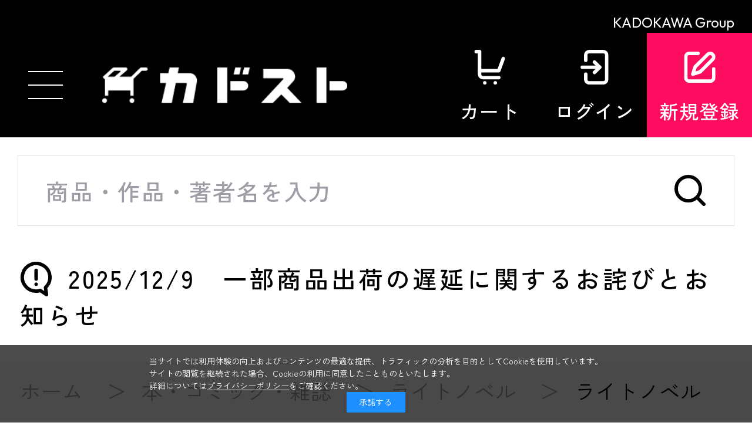

--- FILE ---
content_type: text/html; charset=utf-8
request_url: https://store.kadokawa.co.jp/shop/g/g201006000398/?ismodesmartphone=on
body_size: 19521
content:
<!DOCTYPE html>
<html data-browse-mode="S" lang="ja" >
<head>
<meta charset="UTF-8">
<meta name="format-detection" content="telephone=no">
<title>しにがみのバラッド。リバース。: 本・コミック・雑誌 | カドスト | KADOKAWA公式オンラインショップ</title>

<link rel="canonical" href="https://store.kadokawa.co.jp/shop/g/g201006000398/">


<meta name="description" content="しにがみのバラッド。リバース。をお探しならカドスト｜KADOKAWA公式オンラインショップ">
<meta name="keywords" content="201006000398,しにがみのバラッド。リバース。">


	<meta name="wwwroot" content="" />
<meta name="rooturl" content="https://store.kadokawa.co.jp" />
<meta name="viewport" content="width=device-width, user-scalable=no, initial-scale=1, maximum-scale=1">
<link rel="stylesheet" type="text/css" href="https://ajax.googleapis.com/ajax/libs/jqueryui/1.13.2/themes/ui-lightness/jquery-ui.min.css">
<link rel="stylesheet" type="text/css" href="/css/sys/sb_reset.css">
<link rel="stylesheet" type="text/css" href="/css/sys/sb_base.css">
<link rel="stylesheet" type="text/css" href="/css/sys/sb_block_icon_image.css">
<link rel="stylesheet" type="text/css" href="/css/usr/sb_firstview_goodsdetail.css">


<link rel="stylesheet" type="text/css" href="/css/usr/sb_firstview_header.css">


<link rel="stylesheet" type="text/css" href="/css/sys/sb_base_form.css" media="print" onload="this.media='all'">
<link rel="stylesheet" type="text/css" href="/css/sys/sb_base_misc.css" media="print" onload="this.media='all'">
<link rel="stylesheet" type="text/css" href="/css/sys/sb_layout.css" media="print" onload="this.media='all'">
<link rel="stylesheet" type="text/css" href="/css/sys/sb_block_common.css" media="print" onload="this.media='all'">
<link rel="stylesheet" type="text/css" href="/css/sys/sb_block_customer.css" media="print" onload="this.media='all'">
<link rel="stylesheet" type="text/css" href="/css/sys/sb_block_goods.css" media="print" onload="this.media='all'">
<link rel="stylesheet" type="text/css" href="/css/sys/sb_block_order.css" media="print" onload="this.media='all'">
<link rel="stylesheet" type="text/css" href="/css/sys/sb_block_misc.css" media="print" onload="this.media='all'">
<link rel="stylesheet" type="text/css" href="/css/sys/sb_block_store.css" media="print" onload="this.media='all'">
<link rel="stylesheet" type="text/css" href="/css/sys/sb_block_page_category.css" media="print" onload="this.media='all'">
<link rel="stylesheet" type="text/css" href="/css/sys/sb_block_page.css" media="print" onload="this.media='all'">
<link rel="stylesheet" type="text/css" href="/css/sys/sb_block_no_code_cms.css" media="print" onload="this.media='all'">
<script src="https://ajax.googleapis.com/ajax/libs/jquery/3.6.4/jquery.min.js"></script>
<script src="https://ajax.googleapis.com/ajax/libs/jqueryui/1.13.2/jquery-ui.min.js"></script>
<script src="/lib/js.cookie.js" defer></script>
<script src="https://cdnjs.cloudflare.com/ajax/libs/jquery-cookie/1.4.1/jquery.cookie.js"></script>
<script src="/lib/jquery.balloon.js" defer></script>
<script src="/lib/goods/jquery.tile.min.js" defer></script>
<script src="/lib/modernizr-custom.js" defer></script>
<script src="/js/sys/tmpl.js" defer></script>
<script src="/js/sys/msg.js" defer></script>
<script src="/js/sys/sys.js" defer></script>
<script src="/js/sys/common.js" defer></script>
<script src="/js/sys/smartpn.js" defer></script>
<script src="/js/sys/goods_cartlist_sb.js" defer></script>
<script src="/js/sys/ui.js" defer></script>
<script src="/js/sys/dmp_data_send.js" ></script>
<script src="/js/sys/searchhistory_suggest.js" id="search_history_suggest_script" search-url="/shop/goods/search.aspx" cookie-name="kadokawaSearchWordHistory" defer></script>
<script src="/js/usr/header_notice.js" ></script>



		<link rel="stylesheet" type="text/css" href="/css/usr/sb_firstview_header.css" />
<link rel="stylesheet" type="text/css" href="/css/usr/sb_base.css" />
<link rel="stylesheet" type="text/css" href="/css/usr/sb_layout.css" />
<link rel="stylesheet" type="text/css" href="/css/usr/sb_block.css" />
<link rel="stylesheet" type="text/css" href="/css/usr/sb_user.css" />
<link rel="stylesheet" type="text/css" href="/css/usr/slick.css" />
<link rel="stylesheet" type="text/css" href="/css/tv/mv.css" />
<link rel="stylesheet" type="text/css" href="/css/usr/jquery.mCustomScrollbar.min.css" />
<script src="/js/usr/slick.min.js"></script>
<script src="/js/usr/jquery.mCustomScrollbar.concat.min.js"></script>
<script src="/js/usr/jquery.matchHeight.js"></script>
<script src="/js/usr/lazyload.min.js"></script>
<!--
<script src="/js/usr/tmpl.js"></script>
<script src="/js/usr/msg.js"></script>
-->
<script src="/js/usr/user_sb.js"></script>

<script src="/js/sys/cart.js"></script>
<script src="/js/sys/add_event_contents_index.js"></script>
<link rel="preconnect" href="https://fonts.googleapis.com" />
<link rel="preconnect" href="https://fonts.gstatic.com" crossorigin />
<link href="https://fonts.googleapis.com/css2?family=Outfit:wght@400;500;700;900&family=Zen+Kaku+Gothic+New:wght@400;500;700&display=swap" rel="stylesheet" />

<link rel="apple-touch-icon" sizes="180x180" href="/apple-touch-icon.png">
<link rel="SHORTCUT ICON" href="/favicon.ico">



<script src="https://lightning-recommend.io/js/main.js" id="l-recommend" data-tenant="kadokawa" defer></script>
<script type="application/l-recommend">
    {
        "setting": {
            "defaultLoading": "lazy",
            "display": true,
            "tracking": true
        },
        "userInfo": {
            "rank": "0"
        }
    }
</script>


<script src="/js/usr/aireco_bookmark.js"></script>
<script>
window.LightningRecommendEventV2 = window.LightningRecommendEventV2 || [];
window.LightningRecommendEventV2.push({
    ready: function(){
        const template = document.createElement("template");
        template.innerHTML = '<input name="crsirefo_hidden" type="hidden" value="46c9322083fc1f35baff20d56ae0b0265a6582f117d7f35bbb624b521c54c93d">';
        const customerCrsirefo = template.content.firstElementChild?.value;
        LightningRecommend.registerExtendMethods({
            getCustomerCrsirefo: _ => customerCrsirefo
        });
    }
});
window.LightningRecommendEventV2.push({
    ready: function(){
        LightningRecommend.registerExtendMethods({
            dateFormat: window.dateFormat
        });
    }
});
window.LightningRecommendEventV2.push({
    ready: function(){
        LightningRecommend.registerExtendMethods({
            hrefAddContentIndex: window.hrefAddContentIndex
        });
    }
});

(function() {
    window.dateFormat = function(date){
        dt = new Date(date);
        var y = dt.getFullYear();
        var m = dt.getMonth() + 1;
        m = ('00' + m).slice(-2);
        var d = ('00' + dt.getDate()).slice(-2);
        
        return y + '年' + m + '月' + d + '日発売';
    }
})();
(function() {
    window.hrefAddContentIndex = function(href){
        document.querySelectorAll('[data-tagscode]').forEach(function(element, index) {
            var link = element.querySelectorAll('a');
            link.forEach(function(element) {
                if (href == element.getAttribute('href')) {
                    if (href.indexOf('?') != -1) {
                    href = (href + '&contents_index=' + (index + 1));
                    } else {
                    href = (href + '?contents_index=' + (index + 1));
                    }
                }
            });
        });
        return href;
    }
})();
</script>

<script>
window.dataLayer = [{
        'user_id': '00000000-0000-0000-0000-000000000000',
        'session_id': '',
        'content_group': 'ライトノベル'
}];
</script>
<!-- Google Tag Manager -->
<script>(function(w,d,s,l,i){w[l]=w[l]||[];w[l].push({'gtm.start':
new Date().getTime(),event:'gtm.js'});var f=d.getElementsByTagName(s)[0],
j=d.createElement(s),dl=l!='dataLayer'?'&l='+l:'';j.async=true;j.src=
'https://www.googletagmanager.com/gtm.js?id='+i+dl;f.parentNode.insertBefore(j,f);
})(window,document,'script','dataLayer','GTM-W3QBFXXQ');</script>
<!-- End Google Tag Manager -->

<script type="application/l-recommend">
    {
        "options": {
            "variationNameDelimiter": "　",
            "variationNameEnclosure": "（）",
            "currencyPrefix": "",
            "currencySuffix": "",
            "lazyLoadMargin": "1000px"
        }
    }
</script>
<script type="text/javascript" id="3f65bc51e3db">
    (function () {
        var merchantConfig = {
            csp: false        
        };

        var siteId = "3f65bc51e3db";
function t(t,e){for(var n=t.split(""),r=0;r<n.length;++r)n[r]=String.fromCharCode(n[r].charCodeAt(0)+e);return n.join("")}function e(e){return t(e,-_).replace(/%SN%/g,siteId)}function n(t){try{if("number"==typeof t&&window.location&&window.location.pathname){for(var e=window.location.pathname.split("/"),n=[],r=0;r<=Math.min(e.length-1,Math.abs(t));r++)n.push(e[r]);return n.join("/")||"/"}}catch(t){}return"/"}function r(t){try{Q.ex=t,o()&&-1===Q.ex.indexOf(X.uB)&&(Q.ex+=X.uB),i()&&-1===Q.ex.indexOf(X.uBr)&&(Q.ex+=X.uBr),a()&&-1===Q.ex.indexOf(X.nIL)&&(Q.ex+=X.nIL),window.ftr__snp_cwc||(Q.ex+=X.s),B(Q)}catch(t){}}function o(){var t="no"+"op"+"fn",e="g"+"a",n="n"+"ame";return window[e]&&window[e][n]===t}function i(){return!(!navigator.brave||"function"!=typeof navigator.brave.isBrave)}function a(){return document.currentScript&&document.currentScript.src}function c(t,e){function n(o){try{o.blockedURI===t&&(e(),document.removeEventListener(r,n))}catch(t){document.removeEventListener(r,n)}}var r="securitypolicyviolation";document.addEventListener(r,n),setTimeout(function(){document.removeEventListener(r,n)},2*60*1e3)}function u(t,e,n,r){var o=!1;t="https://"+t,c(t,function(){r(!0),o=!0});var i=document.createElement("script");i.onerror=function(){if(!o)try{r(!1),o=!0}catch(t){}},i.onload=n,i.type="text/javascript",i.id="ftr__script",i.async=!0,i.src=t;var a=document.getElementsByTagName("script")[0];a.parentNode.insertBefore(i,a)}function f(){tt(X.uDF),setTimeout(w,N,X.uDF)}function s(t,e,n,r){var o=!1,i=new XMLHttpRequest;if(c("https:"+t,function(){n(new Error("CSP Violation"),!0),o=!0}),"//"===t.slice(0,2)&&(t="https:"+t),"withCredentials"in i)i.open("GET",t,!0);else{if("undefined"==typeof XDomainRequest)return;i=new XDomainRequest,i.open("GET",t)}Object.keys(r).forEach(function(t){i.setRequestHeader(t,r[t])}),i.onload=function(){"function"==typeof e&&e(i)},i.onerror=function(t){if("function"==typeof n&&!o)try{n(t,!1),o=!0}catch(t){}},i.onprogress=function(){},i.ontimeout=function(){"function"==typeof n&&n("tim"+"eo"+"ut",!1)},setTimeout(function(){i.send()},0)}function d(t,siteId,e){function n(t){var e=t.toString(16);return e.length%2?"0"+e:e}function r(t){if(t<=0)return"";for(var e="0123456789abcdef",n="",r=0;r<t;r++)n+=e[Math.floor(Math.random()*e.length)];return n}function o(t){for(var e="",r=0;r<t.length;r++)e+=n(t.charCodeAt(r));return e}function i(t){for(var e=t.split(""),n=0;n<e.length;++n)e[n]=String.fromCharCode(255^e[n].charCodeAt(0));return e.join("")}e=e?"1":"0";var a=[];return a.push(t),a.push(siteId),a.push(e),function(t){var e=40,n="";return t.length<e/2&&(n=","+r(e/2-t.length-1)),o(i(t+n))}(a.join(","))}function h(){function t(){F&&(tt(X.dUAL),setTimeout(w,N,X.dUAL))}function e(t,e){r(e?X.uAS+X.uF+X.cP:X.uAS+X.uF),F="F"+"T"+"R"+"A"+"U",setTimeout(w,N,X.uAS)}window.ftr__fdad(t,e)}function l(){function t(){F&&setTimeout(w,N,X.uDAD)}function e(t,e){r(e?X.uDS+X.uF+X.cP:X.uDS+X.uF),F="F"+"T"+"R"+"A"+"U",setTimeout(w,N,X.uDS)}window.ftr__radd(t,e)}function w(t){try{var e;switch(t){case X.uFP:e=O;break;case X.uDF:e=M;break;default:e=F}if(!e)return;var n=function(){try{et(),r(t+X.uS)}catch(t){}},o=function(e){try{et(),Q.td=1*new Date-Q.ts,r(e?t+X.uF+X.cP:t+X.uF),t===X.uFP&&f(),t===X.uDF&&(I?l():h()),t!==X.uAS&&t!==X.dUAL||I||l(),t!==X.uDS&&t!==X.uDAD||I&&h()}catch(t){r(X.eUoe)}};if(e==="F"+"T"+"R"+"A"+"U")return void o();u(e,void 0,n,o)}catch(e){r(t+X.eTlu)}}var g="22ge:t7mj8unkn;1forxgiurqw1qhw2vwdwxv",v="fort",p="erTo",m="ken",_=3;window.ftr__config={m:merchantConfig,s:"24",si:siteId};var y=!1,U=!1,T=v+p+m,x=400*24*60,A=10,S={write:function(t,e,r,o){void 0===o&&(o=!0);var i=0;window.ftr__config&&window.ftr__config.m&&window.ftr__config.m.ckDepth&&(i=window.ftr__config.m.ckDepth);var a,c,u=n(i);if(r?(a=new Date,a.setTime(a.getTime()+60*r*1e3),c="; expires="+a.toGMTString()):c="",!o)return void(document.cookie=escape(t)+"="+escape(e)+c+"; path="+u);for(var f=1,s=document.domain.split("."),d=A,h=!0;h&&s.length>=f&&d>0;){var l=s.slice(-f).join(".");document.cookie=escape(t)+"="+escape(e)+c+"; path="+u+"; domain="+l;var w=S.read(t);null!=w&&w==e||(l="."+l,document.cookie=escape(t)+"="+escape(e)+c+"; path="+u+"; domain="+l),h=-1===document.cookie.indexOf(t+"="+e),f++,d--}},read:function(t){var e=null;try{for(var n=escape(t)+"=",r=document.cookie.split(";"),o=32,i=0;i<r.length;i++){for(var a=r[i];a.charCodeAt(0)===o;)a=a.substring(1,a.length);0===a.indexOf(n)&&(e=unescape(a.substring(n.length,a.length)))}}finally{return e}}},D=window.ftr__config.s;D+="ck";var L=function(t){var e=!1,n=null,r=function(){try{if(!n||!e)return;n.remove&&"function"==typeof n.remove?n.remove():document.head.removeChild(n),e=!1}catch(t){}};document.head&&(!function(){n=document.createElement("link"),n.setAttribute("rel","pre"+"con"+"nect"),n.setAttribute("cros"+"sori"+"gin","anonymous"),n.onload=r,n.onerror=r,n.setAttribute("href",t),document.head.appendChild(n),e=!0}(),setTimeout(r,3e3))},E=e(g||"22ge:t7mj8unkn;1forxgiurqw1qhw2vwdwxv"),C=t("[0Uhtxhvw0LG",-_),R=t("[0Fruuhodwlrq0LG",-_),P=t("Li0Qrqh0Pdwfk",-_),k=e("dss1vlwhshuirupdqfhwhvw1qhw"),q=e("2241414142gqv0txhu|"),F,b="fgq71iruwhu1frp",M=e("(VQ(1"+b+"2vq2(VQ(2vfulsw1mv"),V=e("(VQ(1"+b+"2vqV2(VQ(2vfulsw1mv"),O;window.ftr__config&&window.ftr__config.m&&window.ftr__config.m.fpi&&(O=window.ftr__config.m.fpi+e("2vq2(VQ(2vfulsw1mv"));var I=!1,N=10;window.ftr__startScriptLoad=1*new Date;var j=function(t){var e="ft"+"r:tok"+"enR"+"eady";window.ftr__tt&&clearTimeout(window.ftr__tt),window.ftr__tt=setTimeout(function(){try{delete window.ftr__tt,t+="_tt";var n=document.createEvent("Event");n.initEvent(e,!1,!1),n.detail=t,document.dispatchEvent(n)}catch(t){}},1e3)},B=function(t){var e=function(t){return t||""},n=e(t.id)+"_"+e(t.ts)+"_"+e(t.td)+"_"+e(t.ex)+"_"+e(D),r=x;!isNaN(window.ftr__config.m.ckTTL)&&window.ftr__config.m.ckTTL&&(r=window.ftr__config.m.ckTTL),S.write(T,n,r,!0),j(n),window.ftr__gt=n},G=function(){var t=S.read(T)||"",e=t.split("_"),n=function(t){return e[t]||void 0};return{id:n(0),ts:n(1),td:n(2),ex:n(3),vr:n(4)}},H=function(){for(var t={},e="fgu",n=[],r=0;r<256;r++)n[r]=(r<16?"0":"")+r.toString(16);var o=function(t,e,r,o,i){var a=i?"-":"";return n[255&t]+n[t>>8&255]+n[t>>16&255]+n[t>>24&255]+a+n[255&e]+n[e>>8&255]+a+n[e>>16&15|64]+n[e>>24&255]+a+n[63&r|128]+n[r>>8&255]+a+n[r>>16&255]+n[r>>24&255]+n[255&o]+n[o>>8&255]+n[o>>16&255]+n[o>>24&255]},i=function(){if(window.Uint32Array&&window.crypto&&window.crypto.getRandomValues){var t=new window.Uint32Array(4);return window.crypto.getRandomValues(t),{d0:t[0],d1:t[1],d2:t[2],d3:t[3]}}return{d0:4294967296*Math.random()>>>0,d1:4294967296*Math.random()>>>0,d2:4294967296*Math.random()>>>0,d3:4294967296*Math.random()>>>0}},a=function(){var t="",e=function(t,e){for(var n="",r=t;r>0;--r)n+=e.charAt(1e3*Math.random()%e.length);return n};return t+=e(2,"0123456789"),t+=e(1,"123456789"),t+=e(8,"0123456789")};return t.safeGenerateNoDash=function(){try{var t=i();return o(t.d0,t.d1,t.d2,t.d3,!1)}catch(t){try{return e+a()}catch(t){}}},t.isValidNumericalToken=function(t){return t&&t.toString().length<=11&&t.length>=9&&parseInt(t,10).toString().length<=11&&parseInt(t,10).toString().length>=9},t.isValidUUIDToken=function(t){return t&&32===t.toString().length&&/^[a-z0-9]+$/.test(t)},t.isValidFGUToken=function(t){return 0==t.indexOf(e)&&t.length>=12},t}(),X={uDF:"UDF",dUAL:"dUAL",uAS:"UAS",uDS:"UDS",uDAD:"UDAD",uFP:"UFP",mLd:"1",eTlu:"2",eUoe:"3",uS:"4",uF:"9",tmos:["T5","T10","T15","T30","T60"],tmosSecs:[5,10,15,30,60],bIR:"43",uB:"u",uBr:"b",cP:"c",nIL:"i",s:"s"};try{var Q=G();try{Q.id&&(H.isValidNumericalToken(Q.id)||H.isValidUUIDToken(Q.id)||H.isValidFGUToken(Q.id))?window.ftr__ncd=!1:(Q.id=H.safeGenerateNoDash(),window.ftr__ncd=!0),Q.ts=window.ftr__startScriptLoad,B(Q),window.ftr__snp_cwc=!!S.read(T),window.ftr__snp_cwc||(M=V);for(var $="for"+"ter"+".co"+"m",z="ht"+"tps://c"+"dn9."+$,J="ht"+"tps://"+Q.id+"-"+siteId+".cd"+"n."+$,K="http"+"s://cd"+"n3."+$,W=[z,J,K],Y=0;Y<W.length;Y++)L(W[Y]);var Z=new Array(X.tmosSecs.length),tt=function(t){for(var e=0;e<X.tmosSecs.length;e++)Z[e]=setTimeout(r,1e3*X.tmosSecs[e],t+X.tmos[e])},et=function(){for(var t=0;t<X.tmosSecs.length;t++)clearTimeout(Z[t])};window.ftr__fdad=function(e,n){if(!y){y=!0;var r={};r[P]=d(window.ftr__config.s,siteId,window.ftr__config.m.csp),s(E,function(n){try{var r=n.getAllResponseHeaders().toLowerCase();if(r.indexOf(R.toLowerCase())>=0){var o=n.getResponseHeader(R);window.ftr__altd2=t(atob(o),-_-1)}if(r.indexOf(C.toLowerCase())<0)return;var i=n.getResponseHeader(C),a=t(atob(i),-_-1);if(a){var c=a.split(":");if(c&&2===c.length){for(var u=c[0],f=c[1],s="",d=0,h=0;d<20;++d)s+=d%3>0&&h<12?siteId.charAt(h++):Q.id.charAt(d);var l=f.split(",");if(l.length>1){var w=l[0],g=l[1];F=u+"/"+w+"."+s+"."+g}}}e()}catch(t){}},function(t,e){n&&n(t,e)},r)}},window.ftr__radd=function(t,e){function n(e){try{var n=e.response,r=function(t){function e(t,o,i){try{if(i>=n)return{name:"",nextOffsetToProcess:o,error:"Max pointer dereference depth exceeded"};for(var a=[],c=o,u=t.getUint8(c),f=0;f<r;){if(f++,192==(192&u)){var s=(63&u)<<8|t.getUint8(c+1),d=e(t,s,i+1);if(d.error)return d;var h=d.name;return a.push(h),{name:a.join("."),nextOffsetToProcess:c+2}}if(!(u>0)){if(0!==u)return{name:"",nextOffsetToProcess:c,error:"Unexpected length at the end of name: "+u.toString()};return{name:a.join("."),nextOffsetToProcess:c+1}}for(var l="",w=1;w<=u;w++)l+=String.fromCharCode(t.getUint8(c+w));a.push(l),c+=u+1,u=t.getUint8(c)}return{name:"",nextOffsetToProcess:c,error:"Max iterations exceeded"}}catch(t){return{name:"",nextOffsetToProcess:o,error:"Unexpected error while parsing response: "+t.toString()}}}for(var n=4,r=100,o=16,i=new DataView(t),a=i.getUint16(0),c=i.getUint16(2),u=i.getUint16(4),f=i.getUint16(6),s=i.getUint16(8),d=i.getUint16(10),h=12,l=[],w=0;w<u;w++){var g=e(i,h,0);if(g.error)throw new Error(g.error);if(h=g.nextOffsetToProcess,!Number.isInteger(h))throw new Error("invalid returned offset");var v=g.name,p=i.getUint16(h);h+=2;var m=i.getUint16(h);h+=2,l.push({qname:v,qtype:p,qclass:m})}for(var _=[],w=0;w<f;w++){var g=e(i,h,0);if(g.error)throw new Error(g.error);if(h=g.nextOffsetToProcess,!Number.isInteger(h))throw new Error("invalid returned offset");var y=g.name,U=i.getUint16(h);if(U!==o)throw new Error("Unexpected record type: "+U.toString());h+=2;var T=i.getUint16(h);h+=2;var x=i.getUint32(h);h+=4;var A=i.getUint16(h);h+=2;for(var S="",D=h,L=0;D<h+A&&L<r;){L++;var E=i.getUint8(D);D+=1;S+=(new TextDecoder).decode(t.slice(D,D+E)),D+=E}if(L>=r)throw new Error("Max iterations exceeded while reading TXT data");h+=A,_.push({name:y,type:U,class:T,ttl:x,data:S})}return{transactionId:a,flags:c,questionCount:u,answerCount:f,authorityCount:s,additionalCount:d,questions:l,answers:_}}(n);if(!r)throw new Error("Error parsing DNS response");if(!("answers"in r))throw new Error("Unexpected response");var o=r.answers;if(0===o.length)throw new Error("No answers found");var i=o[0].data;if(i=i.replace(/^"(.*)"$/,"$1"),decodedVal=function(t){var e=40,n=32,r=126;try{for(var o=atob(t),i="",a=0;a<o.length;a++)i+=function(t){var o=t.charCodeAt(0),i=o-e;return i<n&&(i=r-(n-i)+1),String.fromCharCode(i)}(o[a]);return atob(i)}catch(t){return}}(i),!decodedVal)throw new Error("failed to decode the value");var a=function(t){var e="_"+"D"+"L"+"M"+"_",n=t.split(e);if(!(n.length<2)){var r=n[0],o=n[1];if(!(r.split(".").length-1<1))return{jURL:r,eURL:o}}}(decodedVal);if(!a)throw new Error("failed to parse the value");var c=a.jURL,u=a.eURL;F=function(t){for(var e="",n=0,r=0;n<20;++n)e+=n%3>0&&r<12?siteId.charAt(r++):Q.id.charAt(n);return t.replace("/PRM1","").replace("/PRM2","/main.").replace("/PRM3",e).replace("/PRM4",".js")}(c),window.ftr__altd3=u,t()}catch(t){}}function r(t,n){e&&e(t,n)}if(!U){window.ftr__config.m.dr==="N"+"D"+"R"&&e(new Error("N"+"D"+"R"),!1),q&&k||e(new Error("D"+"P"+"P"),!1),U=!0;try{var o=function(t){for(var e=new Uint8Array([0,0]),n=new Uint8Array([1,0]),r=new Uint8Array([0,1]),o=new Uint8Array([0,0]),i=new Uint8Array([0,0]),a=new Uint8Array([0,0]),c=t.split("."),u=[],f=0;f<c.length;f++){var s=c[f];u.push(s.length);for(var d=0;d<s.length;d++)u.push(s.charCodeAt(d))}u.push(0);var h=16,l=new Uint8Array([0,h]),w=new Uint8Array([0,1]),g=new Uint8Array(e.length+n.length+r.length+o.length+i.length+a.length+u.length+l.length+w.length);return g.set(e,0),g.set(n,e.length),g.set(r,e.length+n.length),g.set(o,e.length+n.length+r.length),g.set(i,e.length+n.length+r.length+o.length),g.set(a,e.length+n.length+r.length+o.length+i.length),g.set(u,e.length+n.length+r.length+o.length+i.length+a.length),g.set(l,e.length+n.length+r.length+o.length+i.length+a.length+u.length),g.set(w,e.length+n.length+r.length+o.length+i.length+a.length+u.length+l.length),g}(k);!function(t,e,n,r,o){var i=!1,a=new XMLHttpRequest;if(c("https:"+t,function(){o(new Error("CSP Violation"),!0),i=!0}),"//"===t.slice(0,2)&&(t="https:"+t),"withCredentials"in a)a.open("POST",t,!0);else{if("undefined"==typeof XDomainRequest)return;a=new XDomainRequest,a.open("POST",t)}a.responseType="arraybuffer",a.setRequestHeader("Content-Type",e),a.onload=function(){"function"==typeof r&&r(a)},a.onerror=function(t){if("function"==typeof o&&!i)try{o(t,!1),i=!0}catch(t){}},a.onprogress=function(){},a.ontimeout=function(){"function"==typeof o&&o("tim"+"eo"+"ut",!1)},setTimeout(function(){a.send(n)},0)}(q,"application/dns-message",o,n,r)}catch(t){e(t,!1)}}};var nt=O?X.uFP:X.uDF;tt(nt),setTimeout(w,N,nt)}catch(t){r(X.mLd)}}catch(t){}})();
</script><script>
window.dataLayer = window.dataLayer || [];
window.dataLayer.push({ ecommerce: null });
window.dataLayer.push({
  'event': 'view_item',
  'ecommerce': {
    'currency': 'JPY',
    'value': 650,
    'items': [
      {
        'item_name': 'しにがみのバラッド。リバース。',
        'item_id': '201006000398',
        'item_brand': 'KADOKAWA ブックストア',
        'item_category': 'ライトノベル',
        'item_category2': '',
        'item_list_id': 'external_site',
        'item_list_name': 'サイト外ページ',
        'index': 0,
        'price': 650,
        'quantity': 1,
        'affiliation': '',
        'coupon': '',
        'promotion_id': '',
        'promotion_name': ''
      }
    ]
  }
});
document.addEventListener('DOMContentLoaded', function() {
  document.querySelectorAll('.block-add-cart--btn').forEach(function(cartbtn) {
    cartbtn.addEventListener('click', function() {
      window.dataLayer.push({ ecommerce: null });
      window.dataLayer.push({
        'event': 'add_to_cart',
        'ecommerce': {
          'currency': 'JPY',
          'value': (650 * Number(document.querySelector('[name="qty"]').value)),
          'items': [
            {
              'item_name': 'しにがみのバラッド。リバース。',
              'item_id': '201006000398',
              'item_brand': 'KADOKAWA ブックストア',
              'item_category': 'ライトノベル',
              'item_category2': '',
              'item_list_id': 'external_site',
              'item_list_name': 'サイト外ページ',
              'index': 0,
              'price': 650,
              'quantity': Number(document.querySelector('[name="qty"]').value),
              'affiliation': '',
              'coupon': '',
              'promotion_id': '',
              'promotion_name': ''
            }
          ]
        }
      });
    });
  });
});
</script>


	<link rel="stylesheet" type="text/css" href="https://fonts.googleapis.com/css2?family=Josefin+Sans:wght@400;500;700&family=Noto+Sans+JP:wght@400;500;700&display=swap">
<link rel="stylesheet" type="text/css" href="/css/usr/sb_base.css" media="print" onload="this.media='all'">
<link rel="stylesheet" type="text/css" href="/css/usr/sb_layout.css" media="print" onload="this.media='all'">
<link rel="stylesheet" type="text/css" href="/css/usr/sb_block.css" media="print" onload="this.media='all'">
<link rel="stylesheet" type="text/css" href="/css/usr/sb_user.css" media="print" onload="this.media='all'">
<script src="/js/usr/tmpl.js" defer></script>
<script src="/js/usr/msg.js" defer></script>

<link rel="apple-touch-icon" sizes="180x180" href="/apple-touch-icon.png">
<link rel="SHORTCUT ICON" href="/favicon.ico">




	


	<script src="/js/usr/goods_sb.js" defer></script>
<script src="/js/usr/goods_detail_sb.js" defer></script>
<script src="/js/sys/goods_ajax_variation.js" defer></script>
<link rel="stylesheet" type="text/css" href="/css/usr/jquery.fs.zoomer.css" media="print" onload="this.media='all'" />
<script src="/js/usr/jquery.fs.zoomer.js" defer></script>

<link rel="apple-touch-icon" sizes="180x180" href="/apple-touch-icon.png">
<link rel="SHORTCUT ICON" href="/favicon.ico">

<!-- metatag meta -->
<meta property="metatag:device" content="mobile" />
<meta property="metatag:page_type" content="goods" />
<meta property="metatag:cart_item" content="[]" />
<meta property="metatag:attr" content="" />
<meta property="metatag:goods_detail" content="{&quot;goods&quot;:&quot;201006000398&quot;,&quot;category&quot;:&quot;102010&quot;,&quot;name&quot;:&quot;しにがみのバラッド。リバース。&quot;,&quot;variation_name1&quot;:&quot;&quot;,&quot;variation_name2&quot;:&quot;&quot;,&quot;item_code&quot;:&quot;9784048686501&quot;,&quot;backorder_fg&quot;:&quot;0&quot;,&quot;s_dt&quot;:&quot;&quot;,&quot;f_dt&quot;:&quot;&quot;,&quot;release_dt&quot;:&quot;2010/07/10 10:00:00&quot;,&quot;regular&quot;:&quot;0&quot;,&quot;set_fg&quot;:&quot;0&quot;,&quot;stock_status&quot;:&quot;0&quot;,&quot;price&quot;:&quot;715&quot;,&quot;sale_fg&quot;:&quot;false&quot;,&quot;brand&quot;:&quot;book-store&quot;,&quot;brand_name&quot;:&quot;KADOKAWA ブックストア&quot;,&quot;category_name&quot;:&quot;ライトノベル&quot;,&quot;category_code1&quot;:&quot;10&quot;,&quot;category_name1&quot;:&quot;本・コミック・雑誌&quot;,&quot;category_code2&quot;:&quot;1020&quot;,&quot;category_name2&quot;:&quot;ライトノベル&quot;,&quot;category_code3&quot;:&quot;102010&quot;,&quot;category_name3&quot;:&quot;ライトノベル&quot;,&quot;category_code4&quot;:&quot;102010&quot;,&quot;category_name4&quot;:&quot;ライトノベル&quot;}" />
<meta property="metatag:goods_keyword" content="[{&quot;goods&quot;:&quot;201006000398&quot;,&quot;stock&quot;:&quot;001:文庫&quot;},{&quot;goods&quot;:&quot;201006000398&quot;,&quot;stock&quot;:&quot;0033:電撃文庫&quot;},{&quot;goods&quot;:&quot;201006000398&quot;,&quot;stock&quot;:&quot;030:電撃文庫&quot;},{&quot;goods&quot;:&quot;201006000398&quot;,&quot;stock&quot;:&quot;201006000398&quot;},{&quot;goods&quot;:&quot;201006000398&quot;,&quot;stock&quot;:&quot;9784048686501&quot;},{&quot;goods&quot;:&quot;201006000398&quot;,&quot;stock&quot;:&quot;ＡＭＷ第２編集部&quot;},{&quot;goods&quot;:&quot;201006000398&quot;,&quot;stock&quot;:&quot;ＫＡＤＯＫＡＷＡ&quot;},{&quot;goods&quot;:&quot;201006000398&quot;,&quot;stock&quot;:&quot;アスキー・メディアワークス&quot;},{&quot;goods&quot;:&quot;201006000398&quot;,&quot;stock&quot;:&quot;ケイスケ&quot;},{&quot;goods&quot;:&quot;201006000398&quot;,&quot;stock&quot;:&quot;ケイスケ|ナナクサ&quot;},{&quot;goods&quot;:&quot;201006000398&quot;,&quot;stock&quot;:&quot;しにがみのバラッド。リバース。&quot;},{&quot;goods&quot;:&quot;201006000398&quot;,&quot;stock&quot;:&quot;シニガミノバラッドリバース&quot;},{&quot;goods&quot;:&quot;201006000398&quot;,&quot;stock&quot;:&quot;ハセガワ&quot;},{&quot;goods&quot;:&quot;201006000398&quot;,&quot;stock&quot;:&quot;ライトノベル&quot;},{&quot;goods&quot;:&quot;201006000398&quot;,&quot;stock&quot;:&quot;七草&quot;},{&quot;goods&quot;:&quot;201006000398&quot;,&quot;stock&quot;:&quot;書籍&quot;},{&quot;goods&quot;:&quot;201006000398&quot;,&quot;stock&quot;:&quot;電撃文庫&quot;},{&quot;goods&quot;:&quot;201006000398&quot;,&quot;stock&quot;:&quot;電撃文庫編集部&quot;},{&quot;goods&quot;:&quot;201006000398&quot;,&quot;stock&quot;:&quot;文庫&quot;}]" />
<meta property="metatag:goods_event" content="[{&quot;event&quot;:&quot;category-book&quot;,&quot;name&quot;:&quot;書籍カテゴリ商品&quot;,&quot;goods&quot;:&quot;201006000398&quot;},{&quot;event&quot;:&quot;dgmDGbk&quot;,&quot;name&quot;:&quot;電撃文庫｜電撃屋&quot;,&quot;goods&quot;:&quot;201006000398&quot;}]" />
<meta property="metatag:goods_genre" content="[{&quot;genre&quot;:&quot;0102&quot;,&quot;name&quot;:&quot;ライトノベル&quot;,&quot;goods&quot;:&quot;201006000398&quot;},{&quot;genre&quot;:&quot;0201&quot;,&quot;name&quot;:&quot;電撃文庫&quot;,&quot;goods&quot;:&quot;201006000398&quot;},{&quot;genre&quot;:&quot;la0021&quot;,&quot;name&quot;:&quot;電撃文庫&quot;,&quot;goods&quot;:&quot;201006000398&quot;}]" />


<script src="/js/sys/goods_ajax_bookmark_sb.js" defer></script>

<script>
(function(){
  'use strict';
  window.dataLayer = window.dataLayer || [];
  dataLayer.push({
    'metatag_ga_sessionid': '',
    'metatag_ga_customerguid': '00000000-0000-0000-0000-000000000000'
  });
})();
</script>

<meta property="og:url" content="https://store.kadokawa.co.jp/shop/g/g201006000398/">
<meta property="og:type" content="product">
<meta property="product:price:amount" content="715">
<meta property="product:price:currency" content="JPY">
<meta property="product:product_link" content="https://store.kadokawa.co.jp/shop/g/g201006000398/">
<meta property="og:title" content="しにがみのバラッド。リバース。: 本・コミック・雑誌 | カドスト | KADOKAWA公式オンラインショップ">
<meta property="og:description" content="しにがみのバラッド。リバース。をお探しならカドスト｜KADOKAWA公式オンラインショップ">

<meta property="og:image" content="https://cdn.kdkw.jp/cover_500/201006/201006000398.jpg">







<script type="text/javascript" src="/js/sys/goods_list_ajax_bookmark_sb.js" defer></script>

</head>
<body class="page-goods" 

		

>

<!-- Google Tag Manager (noscript) -->
<noscript><iframe src="https://www.googletagmanager.com/ns.html?id=GTM-W3QBFXXQ"
height="0" width="0" style="display:none;visibility:hidden"></iframe></noscript>
<!-- End Google Tag Manager (noscript) -->





<div class="wrapper">

	
		
				
				<!-- 共通ヘッダー 始まり -->
<div id="header"></div>
<header class="block-header">
  <div class="block-group">KADOKAWA Group</div>
  <div class="block-container">
    <div class="block-header-sp-menu-switch">
      <label class="js-sp-menu-switch"><span></span><span></span><span></span></label>
    </div>
    <h1 class="block-header-logo"><a href="https://store.kadokawa.co.jp/shop/">カドスト</a></h1>
    <div class="block-header-nav">
      <ul>
        <li>
          <a href="/shop/cart/cart.aspx" class="icon-cart">
            <div><span class="txt">カート</span><span class="block-header-nav--cart-count js-cart-count"></span></div>
          </a>
        </li>
        <li class="pc-only">
          <a href="/shop/customer/bookmark.aspx" class="icon-favorite">
            <div><span class="txt">お気に入り</span></div>
          </a>
        </li>
        <li>
          <a href="/shop/customer/menu.aspx" class="icon-login">
            <div><span class="txt">ログイン</span></div>
          </a>
        </li>
        <li>
          <a href="/shop/customer/quickentryonetimepasswordsend.aspx" class="icon-regist">
            <div><span class="txt">新規登録</span></div>
          </a>
        </li>
      </ul>
    </div>
  </div>
</header>
<div class="block-header-search">
  <form name="frmSearch" method="get" action="https://store.kadokawa.co.jp/shop/goods/search.aspx">
    <input type="hidden" name="search" value="x" />
    <input class="block-header-search--keyword js-suggest-search" type="text" value="" tabindex="1" id="keyword" placeholder="商品・作品・著者名を入力" title="商品・作品・著者名を入力" name="keyword" data-suggest-submit="on" autocomplete="off" />
    <button class="block-header-search--submit" type="submit" tabindex="1" name="search" value="search">検索</button>
  </form>
</div>
<div id="news" class="block-header-news">
  <div class="block-container">
    <!--<p><a href="https://stage.store.kadokawa.co.jp/shop/t/t10000/">2024.11.06　2024年11月6日のサイトリニューアルに伴うご注意事項について</a></p>
          <p><a href="https://stage.store.kadokawa.co.jp/shop/t/t1260/">2024.08.05　【重要】定期購読各誌のご注文再開のご案内および発送状況、発送が大幅遅延した定期購読誌の現金書留でのご返金について　※2024/8/5更新</a></p>-->
  </div>
</div>
<div class="block-header-sp-menu-container js-sp-menu-target">
  <div class="block-header-sp-menu-bg js-sp-menu-close"></div>
  <div class="block-header-sp-menu-body">
    <nav class="block-header-sp-nav">
      <ul class="layer-1">
        <li class="layer-1-item">
          <div class="nav-ttl js-sp-nav-parent">
            <div class="icon-plus js-sp-nav-switch"></div>
            <a href="#">
              <span class="ff-en">STORE</span>
              <span class="ff-ja">ストア</span>
            </a>
          </div>
          <ul class="layer-2 js-sp-nav-target">
            <li class="layer-2-item">
              <div class="nav-ttl js-sp-nav-parent">
                <div class="icon-plus js-sp-nav-switch"></div>
                <a href="/shop/brand/book-store/">KADOKAWAブックストア</a>
              </div>
              <ul class="layer-3 js-sp-nav-target">
                <li class="layer-3-item"><a href="/shop/r/r0101/">コミック</a></li>
                <li class="layer-3-item"><a href="/shop/r/r0102/">ライトノベル</a></li>
                <li class="layer-3-item"><a href="/shop/r/r0103/">文芸</a></li>
                <li class="layer-3-item"><a href="/shop/r/r0104/">児童書</a></li>
                <li class="layer-3-item"><a href="/shop/r/r0105/">写真集</a></li>
                <li class="layer-3-item"><a href="/shop/r/r0106/">雑誌</a></li>
                <li class="layer-3-item"><a href="/shop/r/r0107/">マーケティング</a></li>
                <li class="layer-3-item"><a href="/shop/pages/teiki.aspx">定期購読</a></li>
              </ul>
            </li>
            <li class="layer-2-item">
              <div class="nav-ttl js-sp-nav-parent">
                <div class="icon-plus js-sp-nav-switch"></div>
                <a href="/shop/brand/lanove-comic/">KADOKAWAラノベ＆コミックグッズストア</a>
              </div>
              <ul class="layer-3 js-sp-nav-target">
                <li class="layer-3-item"><a href="/shop/r/r0201/">電撃文庫</a></li>
                <li class="layer-3-item"><a href="/shop/r/r0202/">MF文庫J</a></li>
                <li class="layer-3-item"><a href="/shop/r/r0203/">ファンタジア文庫</a></li>
                <li class="layer-3-item"><a href="/shop/r/r0204/">角川スニーカー文庫</a></li>
                <li class="layer-3-item"><a href="/shop/r/r0205/">LoveLive!Days</a></li>
                <li class="layer-3-item"><a href="/shop/r/r0206/">電撃萌王</a></li>
              </ul>
            </li>
            <li class="layer-2-item">
              <div class="nav-ttl js-sp-nav-parent">
                <div class="icon-plus js-sp-nav-switch"></div>
                <a href="/shop/brand/anime-store/">KADOKAWAアニメストア</a>
              </div>
              <ul class="layer-3 js-sp-nav-target">
                <li class="layer-3-item"><a href="/shop/r/r0301/">Blu-ray&DVD</a></li>
                <li class="layer-3-item"><a href="/shop/r/r0302/">グッズ</a></li>
                <li class="layer-3-item"><a href="/shop/r/r0303/">フィギュア</a></li>
              </ul>
            </li>
            <li class="layer-2-item">
              <div class="nav-ttl js-sp-nav-parent">
                <div class="icon-plus js-sp-nav-switch"></div>
                <a href="/shop/brand/ebten/">エビテン[ebten]</a>
              </div>
              <ul class="layer-3 js-sp-nav-target">
                <li class="layer-3-item"><a href="/shop/r/r09/">ファミ通販</a></li>
                <li class="layer-3-item"><a href="/shop/r/r10/">ゲームの電撃ストア</a></li>
                <li class="layer-3-item"><a href="/shop/pages/mydesign.aspx">あつまれ どうぶつの森 マイグッズコレクション</a></li>
                <li class="layer-3-item"><a href="/shop/r/r11/">セガストア オンライン</a></li>
                <li class="layer-3-item"><a href="/shop/r/r13/">アトラスDショップ</a></li>
                <li class="layer-3-item"><a href="/shop/r/r15/">ファルコム電撃ストア</a></li>
                <li class="layer-3-item"><a href="/shop/r/r17/">スパイク・チュンソフト ストア</a></li>
                <li class="layer-3-item"><a href="/shop/r/r19/">阿々久商店</a></li>
                <li class="layer-3-item"><a href="/shop/r/r20/">UBISOFT SHOP</a></li>
                <li class="layer-3-item"><a href="/shop/r/r16/">レベルファイブ オンラインストア</a></li>
                <li class="layer-3-item"><a href="/shop/r/r14/">マーベラスショップ</a></li>
                <li class="layer-3-item"><a href="/shop/r/r24/">EBCCO</a></li>
                <li class="layer-3-item"><a href="/shop/r/r23/">エビテンレコード</a></li>
                <li class="layer-3-item"><a href="/shop/r/r25/">KGL STORE</a></li>
                <li class="layer-3-item"><a href="/shop/r/r18/">江戸川酒保</a></li>
                <li class="layer-3-item"><a href="/shop/r/r22/">アークス★ショップ</a></li>
                <li class="layer-3-item"><a href="/shop/r/r21/">太正浪漫堂</a></li>
                <li class="layer-3-item"><a href="/shop/r/r12/">PSグッズストア</a></li>
              </ul>
            </li>
            <li class="block-dynamic-category--row">
              <a href="/shop/brand/hobby-store/">
                <span>ホビーストア</span>
              </a>
            </li>
            <li class="layer-2-item">
              <div class="nav-ttl js-sp-nav-parent">
                <div class="icon-plus js-sp-nav-switch"></div>
                <a href="/shop/brand/newtype/">Newtype Anime Market</a>
              </div>
              <ul class="layer-3 js-sp-nav-target">
                <li class="layer-3-item"><a href="/shop/e/ejinja/">武蔵野坐令和神社</a></li>
                <li class="layer-3-item"><a href="/shop/r/r0503/">VTempo</a></li>
              </ul>
            </li>
            <li class="block-dynamic-category--row">
              <a href="/shop/brand/Author-Produce/">
                <span>著者プロデュース＆コラボグッズ</span>
              </a>
            </li>
            <li class="block-dynamic-category--row">
              <a href="/shop/k/">
                <span>ケツジツ</span>
              </a>
            </li>
            <li class="block-dynamic-category--row">
              <a href="/shop/c/c30/">
                <span>カドスト.TV</span>
              </a>
            </li>
          </ul>
        </li>
        <li class="layer-1-item">
          <div class="nav-ttl js-sp-nav-parent">
            <div class="icon-plus js-sp-nav-switch"></div>
            <a href="#">
              <span class="ff-en">CATEGORY</span>
              <span class="ff-ja">カテゴリ</span>
            </a>
          </div>
          <ul class="layer-2 js-sp-nav-target">
            <li class="layer-2-item">
              <div class="nav-ttl js-sp-nav-parent">
                <div class="icon-plus js-sp-nav-switch"></div>
                <a href="https://store.kadokawa.co.jp/shop/c/c10/">本・コミック・雑誌</a>
              </div>
              <div class="js-dynamic-category" data-category="10"></div>
            </li>
            <li class="layer-2-item">
              <div class="nav-ttl js-sp-nav-parent">
                <div class="icon-plus js-sp-nav-switch"></div>
                <a href="https://store.kadokawa.co.jp/shop/c/c20/">BD・DVD・CD</a>
              </div>
              <div class="js-dynamic-category" data-category="20"></div>
            </li>
            <li class="block-dynamic-category--row">
              <a href="https://store.kadokawa.co.jp/shop/c/c21/">
                <span>ゲーム</span>
              </a>
            </li>
            <!--
                  <li class="layer-2-item">
                    <div class="nav-ttl js-sp-nav-parent">
                      <div class="icon-plus js-sp-nav-switch"></div>
                      <a href="https://store.kadokawa.co.jp/shop/c/c2020/">ゲーム</a>
                    </div>
                    <div class="js-dynamic-category" data-category="2020"></div>
                  </li>
-->
            <li class="layer-2-item">
              <div class="nav-ttl js-sp-nav-parent">
                <div class="icon-plus js-sp-nav-switch"></div>
                <a href="https://store.kadokawa.co.jp/shop/c/c22/">フィギュア・プラモデル</a>
              </div>
              <div class="js-dynamic-category" data-category="22"></div>
            </li>
            <li class="layer-2-item">
              <div class="nav-ttl js-sp-nav-parent">
                <div class="icon-plus js-sp-nav-switch"></div>
                <a href="https://store.kadokawa.co.jp/shop/c/c23/">グッズ・文具</a>
              </div>
              <div class="js-dynamic-category" data-category="23"></div>
            </li>
            <li class="layer-2-item">
              <div class="nav-ttl js-sp-nav-parent">
                <div class="icon-plus js-sp-nav-switch"></div>
                <a href="https://store.kadokawa.co.jp/shop/c/c24/">ファッション</a>
              </div>
              <div class="js-dynamic-category" data-category="24"></div>
            </li>
            <li class="layer-2-item">
              <div class="nav-ttl js-sp-nav-parent">
                <div class="icon-plus js-sp-nav-switch"></div>
                <a href="https://store.kadokawa.co.jp/shop/c/c25/">その他グッズ</a>
              </div>
              <div class="js-dynamic-category" data-category="25"></div>
            </li>
          </ul>
        </li>
        <li class="layer-1-item">
          <div class="nav-ttl js-sp-nav-parent">
            <div class="icon-plus js-sp-nav-switch"></div>
            <a href="#">
              <span class="ff-en">SERIES</span>
              <span class="ff-ja">作品</span>
            </a>
          </div>
          <ul class="layer-2 js-sp-nav-target">
            <li class="layer-2-item">
              <div class="nav-ttl js-sp-nav-parent">
                <div class="icon-plus js-sp-nav-switch"></div>
                <a href="https://store.kadokawa.co.jp/shop/series/series.aspx#a_line">あ行</a>
              </div>
              <ul class="layer-3 js-sp-nav-target">
                <li class="layer-3-item"><a href="/shop/series/series00159575/">アンジュ・ユナイト</a></li>
                <li class="layer-3-item"><a href="/shop/series/series00088403/">異世界おじさん</a></li>
                <li class="layer-3-item"><a href="/shop/series/seriesM733/">異世界迷宮でハーレムを</a></li>
                <li class="layer-3-item"><a href="/shop/series/seriesM710/">痛いのは嫌なので防御力に極振りしたいと思います。</a></li>
                <li class="layer-3-item"><a href="/shop/series/series00000104/">イナズマイレブン</a></li>
                <li class="layer-3-item"><a href="/shop/series/seriesKGL00008/">イース</a></li>
                <li class="layer-3-item"><a href="/shop/series/series00074003/">宇崎ちゃんは遊びたい！</a></li>
                <li class="layer-3-item"><a href="/shop/series/seriesM559/">８６―エイティシックス―</a></li>
                <li class="layer-3-item"><a href="/shop/series/seriesM543/">英雄伝説『軌跡』シリーズ</a></li>
                <li class="layer-3-item"><a href="/shop/series/series00017601/">X-エックス-</a></li>
                <li class="layer-3-item"><a href="/shop/series/series00020001/">狼と香辛料&狼と羊皮紙</a></li>
                <li class="layer-3-item"><a href="/shop/series/series00020601/">オーバーロード</a></li>
                <li class="layer-3-item"><a href="/shop/series/series00159561/">【推しの子】</a></li>
                <li class="layer-3-item"><a href="/shop/series/seriesKGL00013/">オトメイト</a></li>
                <li class="layer-3-item"><a href="/shop/series/series00025201/">俺の妹がこんなに可愛いわけがない</a></li>
              </ul>
            </li>
            <li class="layer-2-item">
              <div class="nav-ttl js-sp-nav-parent">
                <div class="icon-plus js-sp-nav-switch"></div>
                <a href="https://store.kadokawa.co.jp/shop/series/series.aspx#k_line">か行</a>
              </div>
              <ul class="layer-3 js-sp-nav-target">
                <li class="layer-3-item"><a href="/shop/series/seriesM705/">回復術士のやり直し</a></li>
                <li class="layer-3-item"><a href="/shop/series/series00037212	/">陰の実力者になりたくて！</a></li>
                <li class="layer-3-item"><a href="/shop/series/series00032701/">神様の御用人</a></li>
                <li class="layer-3-item"><a href="/shop/series/series00159518/">カラオケ行こ！</a></li>
                <li class="layer-3-item"><a href="/shop/series/series00035401/">『艦隊これくしょん－艦これ－』シリーズ</a></li>
                <li class="layer-3-item"><a href="/shop/series/series00037202	/">『機動戦士ガンダム』シリーズ</a></li>
                <li class="layer-3-item"><a href="/shop/series/series00039201/">キノの旅</a></li>
                <li class="layer-3-item"><a href="/shop/series/seriesM1843/">義妹生活</a></li>
                <li class="layer-3-item"><a href="/shop/series/seriesM1346/">君には届かない。</a></li>
                <li class="layer-3-item"><a href="/shop/series/seriesMN24/">久保さんは僕を許さない</a></li>
                <li class="layer-3-item"><a href="/shop/series/seriesM032/">蜘蛛ですが、なにか？</a></li>
                <li class="layer-3-item"><a href="/shop/series/series00052404/">『コードギアス』シリーズ</a></li>
                <li class="layer-3-item"><a href="/shop/series/series00054601/">『この素晴らしい世界に祝福を！』シリーズ</a></li>
              </ul>
            </li>
            <li class="layer-2-item">
              <div class="nav-ttl js-sp-nav-parent">
                <div class="icon-plus js-sp-nav-switch"></div>
                <a href="https://store.kadokawa.co.jp/shop/series/series.aspx#s_line">さ行</a>
              </div>
              <ul class="layer-3 js-sp-nav-target">
                <li class="layer-3-item"><a href="/shop/series/series00058301/">冴えない彼女の育てかた</a></li>
                <li class="layer-3-item"><a href="/shop/series/seriesM407/">佐々木と宮野</a></li>
                <li class="layer-3-item"><a href="/shop/series/series00065201/">灼眼のシャナ</a></li>
                <li class="layer-3-item"><a href="/shop/series/seriesKGL00003/">ジャックフロスト</a></li>
                <li class="layer-3-item"><a href="/shop/series/series00066501/">終末なにしてますか？　忙しいですか？　救ってもらっていいですか？</a></li>
                <li class="layer-3-item"><a href="/shop/series/series00069601/">『新世紀エヴァンゲリオン』シリーズ</a></li>
                <li class="layer-3-item"><a href="/shop/series/seriesM523/">真・女神転生</a></li>
                <li class="layer-3-item"><a href="/shop/series/series00074005/">『涼宮ハルヒ』シリーズ</a></li>
                <li class="layer-3-item"><a href="/shop/series/series00074501/">『ストライクウィッチーズ』シリーズ</a></li>
                <li class="layer-3-item"><a href="/shop/series/series00074601/">ストライク・ザ・ブラッド</a></li>
                <li class="layer-3-item"><a href="/shop/series/seriesM1469/">スパイ教室</a></li>
                <li class="layer-3-item"><a href="/shop/series/series00075501/">スレイヤーズ</a></li>
                <li class="layer-3-item"><a href="/shop/series/seriesM720/">青春ブタ野郎シリーズ</a></li>
                <li class="layer-3-item"><a href="/shop/series/seriesKGL00004/">ソニック・ザ・ヘッジホッグ</a></li>
                <li class="layer-3-item"><a href="/shop/series/series00081402/">ソードアート・オンライン</a></li>
              </ul>
            </li>
            <li class="layer-2-item">
              <div class="nav-ttl js-sp-nav-parent">
                <div class="icon-plus js-sp-nav-switch"></div>
                <a href="https://store.kadokawa.co.jp/shop/series/series.aspx#t_line">た行</a>
              </div>
              <ul class="layer-3 js-sp-nav-target">
                <li class="layer-3-item"><a href="/shop/series/seriesM2123/">高良くんと天城くん</a></li>
                <li class="layer-3-item"><a href="/shop/series/series00085101/">『盾の勇者の成り上がり』シリーズ</a></li>
                <li class="layer-3-item"><a href="/shop/series/series00086202/">ダンガンロンパ</a></li>
                <li class="layer-3-item"><a href="/shop/series/seriesM101/">ダンジョン飯</a></li>
                <li class="layer-3-item"><a href="/shop/series/seriesM1381/">探偵はもう、死んでいる。</a></li>
                <li class="layer-3-item"><a href="/shop/series/series00092402/">『デート・ア・ライブ』シリーズ</a></li>
                <li class="layer-3-item"><a href="/shop/series/series00036302/">天華百剣</a></li>
                <li class="layer-3-item"><a href="/shop/series/series00159559/">電撃萌王著者オリジナル</a></li>
                <li class="layer-3-item"><a href="/shop/series/seriesM1491/">転生王女と天才令嬢の魔法革命</a></li>
                <li class="layer-3-item"><a href="/shop/series/series0000011/">とある科学の超電磁砲</a></li>
                <li class="layer-3-item"><a href="/shop/series/series00000203/">東京ＢＡＢＹＬＯＮ</a></li>
                <li class="layer-3-item"><a href="/shop/series/seriesM2002/">時々ボソッとロシア語でデレる隣のアーリャさん</a></li>
                <li class="layer-3-item"><a href="/shop/series/seriesKGL00007/">ときめきメモリアル</a></li>
                <li class="layer-3-item"><a href="/shop/series/seriesKGL00006/">ときめきメモリアル Girl's Side</a></li>
                <li class="layer-3-item"><a href="/shop/series/series00101701/">とらドラ！</a></li>
              </ul>
            </li>
            <li class="layer-2-item">
              <div class="nav-ttl js-sp-nav-parent">
                <div class="icon-plus js-sp-nav-switch"></div>
                <a href="https://store.kadokawa.co.jp/shop/series/series.aspx#n_line">な行</a>
              </div>
              <ul class="layer-3 js-sp-nav-target">
                <li class="layer-3-item"><a href="/shop/series/seriesM1177/">七つの魔剣が支配する</a></li>
                <li class="layer-3-item"><a href="/shop/series/seriesM756/">ネコノヒー</a></li>
                <li class="layer-3-item"><a href="/shop/series/seriesM1174/">ネコぱら</a></li>
                <li class="layer-3-item"><a href="/shop/series/series00107901/">ノーゲーム・ノーライフ</a></li>
                <li class="layer-3-item"><a href="/shop/series/series00108401/">のんのんびより のんすとっぷ</a></li>
              </ul>
            </li>
            <li class="layer-2-item">
              <div class="nav-ttl js-sp-nav-parent">
                <div class="icon-plus js-sp-nav-switch"></div>
                <a href="https://store.kadokawa.co.jp/shop/series/series.aspx#h_line">は行</a>
              </div>
              <ul class="layer-3 js-sp-nav-target">
                <li class="layer-3-item"><a href="/shop/series/series00109301/">『ハイスクールD×D』シリーズ</a></li>
                <li class="layer-3-item"><a href="/shop/series/series00007505/">パンどろぼう</a></li>
                <li class="layer-3-item"><a href="/shop/series/series00118901/">ビブリア古書堂の事件手帖</a></li>
                <li class="layer-3-item"><a href="/shop/series/series00120201/">ファイブスター物語（F.S.S.）</a></li>
                <li class="layer-3-item"><a href="/shop/series/seriesM966/">ファンタジーライフ</a></li>
                <li class="layer-3-item"><a href="/shop/series/series00121501/">『Fate』シリーズ</a></li>
                <li class="layer-3-item"><a href="/shop/series/series00071502/">Fate/kaleid liner プリズマ☆イリヤ</a></li>
                <li class="layer-3-item"><a href="/shop/series/series00159601/">深町寿成のVバラ！！！</a></li>
                <li class="layer-3-item"><a href="/shop/series/seriesM1587/">豚のレバーは加熱しろ</a></li>
                <li class="layer-3-item"><a href="/shop/series/series00125801/">フルメタル・パニック！</a></li>
                <li class="layer-3-item"><a href="/shop/series/series00126601/">文豪ストレイドッグス</a></li>
                <li class="layer-3-item"><a href="/shop/series/series00127501/">ペルソナ</a></li>
              </ul>
            </li>
            <li class="layer-2-item">
              <div class="nav-ttl js-sp-nav-parent">
                <div class="icon-plus js-sp-nav-switch"></div>
                <a href="https://store.kadokawa.co.jp/shop/series/series.aspx#m_line">ま行</a>
              </div>
              <ul class="layer-3 js-sp-nav-target">
                <li class="layer-3-item"><a href="/shop/series/seriesM895/">魔王学院の不適合者</a></li>
                <li class="layer-3-item"><a href="/shop/series/series00007512/">魔女の旅々</a></li>
                <li class="layer-3-item"><a href="/shop/series/series00081511/">魔導具師ダリヤはうつむかない　～今日から自由な職人ライフ～</a></li>
                <li class="layer-3-item"><a href="/shop/series/series00136402/">魔法科高校の劣等生</a></li>
                <li class="layer-3-item"><a href="/shop/series/series00159602/">魔法少女にあこがれて</a></li>
                <li class="layer-3-item"><a href="/shop/series/series00092218/">継母の連れ子が元カノだった</a></li>
                <li class="layer-3-item"><a href="/shop/series/seriesM1289/">見える子ちゃん</a></li>
                <li class="layer-3-item"><a href="/shop/series/seriesM1996/">みなと商事コインランドリー</a></li>
                <li class="layer-3-item"><a href="/shop/series/series00140801/">ミミズクと夜の王</a></li>
                <li class="layer-3-item"><a href="/shop/series/series00159543/">武蔵野坐令和神社</a></li>
                <li class="layer-3-item"><a href="/shop/series/series00141901/">『無職転生～異世界行ったら本気だす～』シリーズ</a></li>
                <li class="layer-3-item"><a href="/shop/series/seriesM345/">名探偵コナン</a></li>
                <li class="layer-3-item"><a href="/shop/series/seriesM1386/">メイドインアビス</a></li>
              </ul>
            </li>
            <li class="layer-2-item">
              <div class="nav-ttl js-sp-nav-parent">
                <div class="icon-plus js-sp-nav-switch"></div>
                <a href="https://store.kadokawa.co.jp/shop/series/series.aspx#y_line">や行</a>
              </div>
              <ul class="layer-3 js-sp-nav-target">
                <li class="layer-3-item"><a href="/shop/series/series00159536/">『やはり俺の青春ラブコメはまちがっている。』シリーズ</a></li>
                <li class="layer-3-item"><a href="/shop/series/series00159542/">ヤマノススメ</a></li>
                <li class="layer-3-item"><a href="/shop/series/series00147101/">闇の皇太子</a></li>
                <li class="layer-3-item"><a href="/shop/series/seriesM1656/">やり直し令嬢は竜帝陛下を攻略中</a></li>
                <li class="layer-3-item"><a href="/shop/series/seriesM112/">結城友奈は勇者であるシリーズ</a></li>
                <li class="layer-3-item"><a href="/shop/series/seriesM771/">勇者、辞めます</a></li>
                <li class="layer-3-item"><a href="/shop/series/seriesM012/">ようこそ実力至上主義の教室へ</a></li>
                <li class="layer-3-item"><a href="/shop/series/series00149201/">幼女戦記</a></li>
                <li class="layer-3-item"><a href="/shop/series/seriesM1919/">夜は猫といっしょ</a></li>
              </ul>
            </li>
            <li class="layer-2-item">
              <div class="nav-ttl js-sp-nav-parent">
                <div class="icon-plus js-sp-nav-switch"></div>
                <a href="https://store.kadokawa.co.jp/shop/series/series.aspx#r_line">ら行</a>
              </div>
              <ul class="layer-3 js-sp-nav-target">
                <li class="layer-3-item"><a href="/shop/series/seriesM1241/">ライアー・ライアー</a></li>
                <li class="layer-3-item"><a href="/shop/series/series00152001/">『ラブライブ！』シリーズ</a></li>
                <li class="layer-3-item"><a href="/shop/series/seriesMN21/">ラブライブ！</a></li>
                <li class="layer-3-item"><a href="/shop/series/series00159549/">ラブライブ！サンシャイン!!</a></li>
                <li class="layer-3-item"><a href="/shop/series/series00159550/">ラブライブ！スーパースター!!</a></li>
                <li class="layer-3-item"><a href="/shop/series/series00159551/">ラブライブ！虹ヶ咲学園スクールアイドル同好会</a></li>
                <li class="layer-3-item"><a href="/shop/series/series00159568/">ラブライブ！蓮ノ空女学院スクールアイドルクラブ</a></li>
                <li class="layer-3-item"><a href="/shop/series/series00136804/">リアデイルの大地にて</a></li>
                <li class="layer-3-item"><a href="/shop/series/series00159554/">リコリス・リコイル</a></li>
                <li class="layer-3-item"><a href="/shop/series/series00152901/">Ｒｅ：ゼロから始める異世界生活</a></li>
                <li class="layer-3-item"><a href="/shop/series/series00159516/">ルミナスウィッチーズ</a></li>
                <li class="layer-3-item"><a href="/shop/series/seriesM183/">龍が如く</a></li>
                <li class="layer-3-item"><a href="/shop/series/seriesM1912/">【朗報】俺の許嫁になった地味子、家では可愛いしかない。</a></li>
                <li class="layer-3-item"><a href="/shop/series/series00156701/">ロクでなし魔術講師と禁忌教典</a></li>
              </ul>
            </li>
            <li class="layer-2-item">
              <div class="nav-ttl js-sp-nav-parent">
                <div class="icon-plus js-sp-nav-switch"></div>
                <a href="https://store.kadokawa.co.jp/shop/series/series.aspx#w_line">わ行</a>
              </div>
              <ul class="layer-3 js-sp-nav-target">
                <li class="layer-3-item"><a href="/shop/series/series00007511/">ワールドウィッチーズ</a></li>
                <li class="layer-3-item"><a href="/shop/series/series00159513/">私に天使が舞い降りた！</a></li>
                <li class="layer-3-item"><a href="/shop/series/seriesM2181/">わたし、二番目の彼女でいいから。</a></li>
                <li class="layer-3-item"><a href="/shop/series/series00028101/">わたしの幸せな結婚</a></li>
              </ul>
            </li>
          </ul>
        </li>
      </ul>
    </nav>
  </div>
</div>
<script>
  document.addEventListener("DOMContentLoaded", function () {
    var currentPage = window.location.pathname;
    if (currentPage == "/shop/goods/search.aspx") {
      var newsHtml = document.getElementById("news");
      if (newsHtml) {
        news.style.display = "none";
      }
    }
  });
</script>
<!-- 共通ヘッダー 終わり -->

				
				
		
	


<main class="pane-main">

<style>
.btn-default {
    border: none;
}
</style>


<link rel="stylesheet" type="text/css" href="/css/usr/lightbox.css">
<script src="/lib/goods/lightbox.js" defer></script>
<script src="/js/sys/goods_zoomjs.js" defer></script>
<link rel="stylesheet" type="text/css" href="/lib/swiper-bundle.min.css">
<script src="/lib/swiper-bundle.min.js"></script>


<div class="block-topic-path">
	<ul class="block-topic-path--list" id="bread-crumb-list" itemscope itemtype="https://schema.org/BreadcrumbList">
		<li class="block-topic-path--category-item block-topic-path--item__home" itemscope itemtype="https://schema.org/ListItem" itemprop="itemListElement">
	<a href="https://store.kadokawa.co.jp/shop/" itemprop="item">
		<span itemprop="name">ホーム</span>
	</a>
	<meta itemprop="position" content="1" />
</li>

<li class="block-topic-path--category-item" itemscope itemtype="https://schema.org/ListItem" itemprop="itemListElement">
	<span class="block-topic-path--delimiter">&gt;</span>
	<a href="https://store.kadokawa.co.jp/shop/c/c10/" itemprop="item">
		<span itemprop="name">本・コミック・雑誌</span>
	</a>
	<meta itemprop="position" content="2" />
</li>


<li class="block-topic-path--category-item" itemscope itemtype="https://schema.org/ListItem" itemprop="itemListElement">
	<span class="block-topic-path--delimiter">&gt;</span>
	<a href="https://store.kadokawa.co.jp/shop/c/c1020/" itemprop="item">
		<span itemprop="name">ライトノベル</span>
	</a>
	<meta itemprop="position" content="3" />
</li>


<li class="block-topic-path--category-item block-topic-path--item__current" itemscope itemtype="https://schema.org/ListItem" itemprop="itemListElement">
	<span class="block-topic-path--delimiter">&gt;</span>
	<a href="https://store.kadokawa.co.jp/shop/c/c102010/" itemprop="item">
		<span itemprop="name">ライトノベル</span>
	</a>
	<meta itemprop="position" content="4" />
</li>


	</ul>

</div>

<div class="block-goods-detail">

	<div class="pane-goods-header">
		
	</div>

	<form name="frm" method="GET" action="/shop/cart/cart.aspx">
	<input type="hidden" value="external_site" name="item_list_id">
	<input type="hidden" value="サイト外ページ" name="item_list_name">
	<input type="hidden" value="external_site" name="publication_id">
	<input type="hidden" value="" name="item_category2">
	<input type="hidden" value="" name="contents_index">
		
		<div class="block-goods-icon"></div>
		
		<script src="/js/sys/goods_image_change_sb.js" defer></script>
		
		<div class="pane-goods-left-side block-goods-detail--color-variation-goods-image etc_goodsimg_">
			<div class="block-goods-main-img etc_goodsimg_line_">
				
				
				<div class="block-goods-main-img-item js-im-btn etc_goodsimg_item_">
					<button type="button"><img src="https://cdn.kdkw.jp/cover_500/201006/201006000398.jpg" class="src_l_ goodsimgL_201006000398" width="" height="" onerror="this.onerror = null; this.src='/img/sys/sorryL.jpg';"/></button>
				</div>
				
				
				
			</div>
			
			<div class="block-goods-img-modal js-im-target">
				<div class="block-goods-img-modal-inner">
					<button type="button" class="block-goods-img-modal-close js-im-close">x</button>
					<div class="block-goods-img-modal-list">
						<div class="block-goods-img-modal-list-item">
							<div class="zoomer_basic"><img src="https://cdn.kdkw.jp/cover_500/201006/201006000398.jpg" class="js-img-source" alt="" /></div>
						</div>
					</div>
				</div>
			</div>
			
			
			
			
			<div class="block-goods-read_trial" id="block-goods-read_trial">
			</div>
			
			<script src="/js/sys/goods_ajax_variation.js" defer></script>
			<div class="js-goods-variation-detail">
				<input type="hidden" value="" id="hidden_variation_group">
<input type="hidden" value="0" id="variation_design_type">
<input type="hidden" value="201006000398" id="hidden_goods">
<input type="hidden" value="しにがみのバラッド。リバース。" id="hidden_goods_name">
<input type="hidden" value="46c9322083fc1f35baff20d56ae0b0265a6582f117d7f35bbb624b521c54c93d" id="js_crsirefo_hidden">


<div class="block-icon">
	
	
	
	
	
	
	
	
	
	
	
	<span class="block-icon--category"><img src="/img/category/4/10.png" alt="" loading="lazy"></span>
	
</div>

<div class="block-goods-name">
	<h1 class="h1 block-goods-name--text js-enhanced-ecommerce-goods-name">しにがみのバラッド。リバース。</h1>
</div>

<div class="block-goods-author">
	<div>
	<span class="ttl_">著者：</span>
	
		<a href="/shop/goods/search.aspx?search=x&keyword=ハセガワ　ケイスケ">
	 
	
	<span class="name_">ハセガワ　ケイスケ</span>
	
	</a>
	
<br>
</div><div>
	<span class="ttl_">イラスト：</span>
	 
	
	<span class="name_">七草</span>
	
<br>
</div>
</div>

<div class="block-goods-description">
	
	
	
	
	
	<dl class="goods-detail-description block-goods-release-dt">
		<dt>発売日</dt>
		<dd id="spec_release_dt">2010年07月10日</dd>
	</dl>
	
	
	
</div>

<div class="stok_">
	<a href="https://store.kadokawa.co.jp/shop/e/ebsoryou/" target="_blank" ><img src="/img/usr/common/top_bar_banner/top_bar_banner_sp_250303.png" alt=""></a>
</div>
<!--<p style="font-size:13px; line-height:normal;">
テストテストテストテストテストテストテストテストテストテストテストテストテストテスト
</p>-->

<div class="block-variation-modal">
	
	
	
	<button type="button" class="block-variation-modal-btn js-vr-btn">電子書籍</button>
	<div class="block-variation-modal-target js-vr-target">
		<div class="block-variation-modal-bg js-vr-close"></div>
			<div class="block-variation-modal-content">
				<button type="button" class="block-variation-modal-close js-vr-close">X</button>
				<div class="block-variation-btn">
					<ul>
					
					
						<li>
							<div class="block-goods-read_trial" id="block-goods-read_bookwalker_variation">
							</div>
						</li>
					
					</ul>
				</div>
			
			</div>
		</div>
	</div>
</div>
<input type="hidden" name="goods" value="201006000398">

<div class="block-goods-price-box">
	
	<div class="block-goods-stock reserve-stock no-stock">
		<span class="stock">在庫なし</span>
	</div>
	
	
	
	
	
	<div class="block-goods-price">
		
		<div class="block-goods-price--price price js-enhanced-ecommerce-goods-price">715<span class="tax">円</span></div>
		
	</div>
	<div class="block-goods-qty">
		<div class="block-goods-qty-form">
			<button type="button" class="js-goods-qty-switch js-goods-qty-switch-minus">-</button>
			<input type="number" name="qty" value="1" max="999" maxlength="3" class="js-goods-qty" />
			<button type="button" class="js-goods-qty-switch js-goods-qty-switch-plus">+</button>
		</div>
		
	</div>
	<div class="block-goods-cart-box">
		
			
				
					<div class="block-no-stock">
	<div class="block-no-stock--message">在庫がありません</div>
</div>

				
			
			
				
					<div class="block-goods-favorite">

	<a class="block-goods-favorite--btn js-animation-bookmark invalid-guest-bookmark js-enhanced-ecommerce-goods-bookmark" href="https://store.kadokawa.co.jp/shop/customer/bookmark.aspx?goods=201006000398&crsirefo_hidden=46c9322083fc1f35baff20d56ae0b0265a6582f117d7f35bbb624b521c54c93d">お気に入りに登録する</a>

</div>
					<div id="cancel-modal" data-title="お気に入りの解除" style="display:none;">
    <div class="modal-body">
        <p>お気に入りを解除しますか？</p>
    </div>
    <div class="modal-footer">
        <a class="btn btn-primary block-goods-favorite-cancel--btn js-animation-bookmark js-modal-close">OK</a>
        <input type="button" name="btncancel" class="btn btn-secondary" value="キャンセル">
        <a class="bookmark_link" href="/shop/customer/bookmark_guest.aspx?return_url_goods=201006000398">お気に入り一覧へ</a>
    </div>
</div>
				
			
		
	</div>
</div>

<div class="block-goods-detail--promotion-freespace">
	
</div>


<div class="block-goods-price" id="spec_price">
	
	
	
	
	
</div>


<div class="block-goods-first-limited-order">
	
		
	
</div>









				
				<div class="block-goods-payment">
					<ul>
						<li><a href="https://store.kadokawa.co.jp/shop//pages/faq.aspx#payment" target="_blank">利用可能なお支払い方法について</a></li>
						<li><a href="https://store.kadokawa.co.jp/shop//pages/faq.aspx#delivery" target="_blank">送料について</a></li>
						<li><a href="https://store.kadokawa.co.jp/shop//pages/faq.aspx#delivery" target="_blank">配送について</a></li>
						<li><a href="https://store.kadokawa.co.jp/shop//pages/faq.aspx#order" target="_blank">キャンセル・返品について</a></li>
						<li><a href="https://store.kadokawa.co.jp/shop/pages/kdguide.aspx" target="_blank">はじめての方へ</a></li>
					</ul>
				</div>
				<div class="block-goods-sns">
					<dl>
						<dt>シェアする：</dt>
						<dd>
							<a href="https://twitter.com/intent/tweet?url=https://store.kadokawa.co.jp/shop/g/g201006000398/" target="_blank" rel="noopener noreferrer" class="icon-x">X</a>
							<a href="https://www.facebook.com/sharer/sharer.php?u=https://store.kadokawa.co.jp/shop/g/g201006000398/" target="_blank" rel="noopener noreferrer" class="icon-fb">Facebook</a>
						</dd>
					</dl>
				</div>
				
				<div class="block-goods-comment-view_more js-cvm-parent">
					<div class="block-goods-comment-goods-info js-cvm-target">
						
						
						<dl>
							<dt>ISBNコード</dt>
							<dd>9784048686501</dd>
						</dl>
						
						
						
						<dl>
							<dt>レーベル</dt>
							<dd>
								<a href="/shop/r/rla0021/" target="_blank">電撃文庫</a>
								
							</dd>
						</dl>
						
						
						<dl>
							<dt>商品形態</dt>
							<dd>文庫</dd>
						</dl>
						
						
						<dl>
							<dt>サイズ</dt>
							<dd>
								Ａ６判 
								
							</dd>
						</dl>
						
						
						<dl>
							<dt>商品寸法（横/縦/束幅）</dt>
							<dd>105 × 150  × 23  mm</dd>
						</dl>
						
						
						<dl>
							<dt>総ページ数</dt>
							<dd>456ページ</dd>
						</dl>
						
						
					</div>
					<div class="block-goods-comment-view_more-btn js-cvm-switch-parent">
						<button type="button" class="js-cvm-switch">もっと見る</button>
					</div>
				</div>
				
				<div class="block-goods-comment" id="spec_goods_comment"></div>
				
				
				
				
				
				
				
				
				
				<div class="block-topic-path">
	<ul class="block-topic-path--list" id="bread-crumb-list" itemscope itemtype="https://schema.org/BreadcrumbList">
		<li class="block-topic-path--genre-item block-topic-path--item__home" itemscope itemtype="https://schema.org/ListItem" itemprop="itemListElement">
	<a href="https://store.kadokawa.co.jp/shop/" itemprop="item">
		<span itemprop="name">ホーム</span>
	</a>
	<meta itemprop="position" content="1" />
</li>

<li class="block-topic-path--genre-item" itemscope itemtype="https://schema.org/ListItem" itemprop="itemListElement">
	<span class="block-topic-path--delimiter">&gt;</span>
	<a href="https://store.kadokawa.co.jp/shop/r/r01/" itemprop="item">
		<span itemprop="name">KADOKAWAブックストア</span>
	</a>
	<meta itemprop="position" content="2" />
</li>


<li class="block-topic-path--genre-item" itemscope itemtype="https://schema.org/ListItem" itemprop="itemListElement">
	<span class="block-topic-path--delimiter">&gt;</span>
	<a href="https://store.kadokawa.co.jp/shop/r/r0102/" itemprop="item">
		<span itemprop="name">ライトノベル</span>
	</a>
	<meta itemprop="position" content="3" />
</li>


	</ul>


	<ul class="block-topic-path--list" id="bread-crumb-list" itemscope itemtype="https://schema.org/BreadcrumbList">
		<li class="block-topic-path--genre-item block-topic-path--item__home" itemscope itemtype="https://schema.org/ListItem" itemprop="itemListElement">
	<a href="https://store.kadokawa.co.jp/shop/" itemprop="item">
		<span itemprop="name">ホーム</span>
	</a>
	<meta itemprop="position" content="1" />
</li>

<li class="block-topic-path--genre-item" itemscope itemtype="https://schema.org/ListItem" itemprop="itemListElement">
	<span class="block-topic-path--delimiter">&gt;</span>
	<a href="https://store.kadokawa.co.jp/shop/r/r02/" itemprop="item">
		<span itemprop="name">KADOKAWAラノベ＆コミックグッズストア</span>
	</a>
	<meta itemprop="position" content="2" />
</li>


<li class="block-topic-path--genre-item" itemscope itemtype="https://schema.org/ListItem" itemprop="itemListElement">
	<span class="block-topic-path--delimiter">&gt;</span>
	<a href="https://store.kadokawa.co.jp/shop/r/r0201/" itemprop="item">
		<span itemprop="name">電撃文庫</span>
	</a>
	<meta itemprop="position" content="3" />
</li>


	</ul>

</div>
				
			</div>
		</div>
	</form>













<script type="application/l-recommend">
{
	"show": {
		"goodsCode": "201006000398"
	},
	"goodsAccess": {
		"goodsCode": "201006000398"
	}
}
</script>

<!-- sb GOODS_LIGHTNINGRECOMMEND start -->
<l-recommend data-tagscode="goods_sp_pv"></l-recommend>

<!--　RANKING　-->
<l-recommend data-tagscode="goodsdetail_ranking"></l-recommend>

<!--　こんな商品も購入しています　-->
<l-recommend data-tagscode="in_the_process_of_goods_sp_cv"></l-recommend>

<!--　あなたへのおすすめ商品　-->
<l-recommend data-tagscode="in_the_process_of_goods_sp_recommend"></l-recommend>

<!--　この商品と似ている商品　-->
<l-recommend data-tagscode="in_the_process_of_goods_sp_similarity"></l-recommend>


<!-- sb GOODS_LIGHTNINGRECOMMEND end -->


<script type="text/javascript" src="/js/sys/cart.js"></script>


<script type="application/l-recommend">
{
    "ranking": {
        "tag_goodsdetail_ranking": {
            "excludeFilterCode": "c30"
        }
    }
}
</script>
<div id="block__of_itemhistory" class="block-recent-item">
	<div id="goodsdetail_itemhistory" data-currentgoods="201006000398"></div>
</div>
<script src="/js/sys/goodsdetail_itemhistory_sb.js" defer></script>
<script type="text/javascript">
			var bookwalker_url = "https://bookwalker.jp/dec9ef5d46-547b-4f2c-ad9b-e2a6f8467444/?adpcnt=7qM_Nkp";
			if (bookwalker_url.indexOf('bookwalker.jp') !== -1) {
				if (bookwalker_url.indexOf("?") >= 0) {
					bookwalker_url = bookwalker_url.substr(0,bookwalker_url.indexOf('?'));
				}
				if (bookwalker_url.indexOf("http:") >= 0) {
					bookwalker_url = bookwalker_url.replace('http','https');
				}
				jQuery('#block-goods-read_trial').append('<a href="'+ bookwalker_url +'?adpcnt=GDPL5fGa&sample=1&from=1" target="_blank">試し読み</a>');
				jQuery('#block-goods-read_bookwalker_variation').append('<a href="'+ bookwalker_url +'?adpcnt=GDPL5fGa" target="_blank">電子書籍はこちら</a>');
			}
</script>












<script type="text/javascript" src="/js/sys/cart.js"></script>


<script type="application/l-recommend">
{
    "ranking": {
        "tag_goodsdetail_ranking": {
            "excludeFilterCode": "c30"
        }
    }
}
</script>
<script src="/js/sys/goodsdetail_itemhistory_sb.js" defer></script>

<script type="application/ld+json">
{
   "@context":"http:\/\/schema.org\/",
   "@type":"Product",
   "name":"しにがみのバラッド。リバース。",
   "image":"https:\u002f\u002fstore.kadokawa.co.jp\u002fimg\u002fsys\u002fsorryS.jpg",
   "description":"",
   "mpn":"201006000398",
   "releaseDate":"2010/07/10 10:00:00",
   "brand": {
      "@type": "Thing",
      "name": "KADOKAWA ブックストア"
   },
   "offers":{
      "@type":"Offer",
      "price":715,
      "priceCurrency":"JPY",
      "availability":"http:\/\/schema.org\/OutOfStock"
   }
}
</script>


</main>

	
		<footer class="pane-footer">
			<p id="footer_pagetop" class="block-page-top"><a href="#header"></a></p>
			
				
						<!-- SNSボタン　始まり -->
<link href="/css/footer_snsbtn.css" rel="stylesheet">
<div class="sns_wrap mt100">
    <p>カドスト最新情報を配信中</p>
    <div class="sns_btn">
      <a href="https://store.kadokawa.co.jp/shop/customer/customer.aspx" target="_blank">
        <picture>
          <source media="(min-width: 768px)" srcset="/img/usr/common/footer_snsbtn/icon_mail.png 1x ,/img/usr/common/footer_snsbtn/icon_mail@2x.png 2x"/>
          <img src ="/img/usr/common/footer_snsbtn/icon_mail@2x.png" alt="">
        </picture>
      </a>
      <a href="https://x.com/kadokawastore" target="_blank">
        <picture>
          <source media="(min-width: 768px)" srcset="/img/usr/common/footer_snsbtn/icon_x.png 1x ,/img/usr/common/footer_snsbtn/icon_x@2x.png 2x"/>
          <img src ="/img/usr/common/footer_snsbtn/icon_x@2x.png" alt="">
        </picture>
      </a>
      <a href="https://lin.ee/gkAJNUW" target="_blank">
        <picture>
          <source media="(min-width: 768px)" srcset="/img/usr/common/footer_snsbtn/icon_line.png 1x ,/img/usr/common/footer_snsbtn/icon_line@2x.png 2x"/>
          <img src ="/img/usr/common/footer_snsbtn/icon_line@2x.png" alt="">
        </picture>
      </a>
    </div>
  </div>   
<!-- SNSボタン　終わり -->

        <!-- COMMON_FOOTER　フッター 始まり -->
        <div class="block-footer">
          <div class="block-container">
            <div class="block-footer-logo">
              <a href="#"><img src="/img/usr/lazyloading.png" data-src="/img/usr/common/logo_kadokawa.png" data-srcset="/img/usr/common/logo_kadokawa@2x.png 2x" width="303" height="44" alt="KADOKAWA" class="lazyload" loading="lazy" /></a>
            </div>
            <div class="block-footer-nav">
               <ul>
                  <li><a href="https://group.kadokawa.co.jp/company/outline.html" target="_blank">会社概要</a></li>
                  <li><a href="/shop/pages/guide.aspx">利用規約</a></li>
                  <li><a href="/shop/pages/kdguide.aspx">はじめての方へ</a></li>                
                </ul>
                <ul>
                  <li><a href="/shop/pages/faq.aspx">FAQ</a></li>                  
	              <li><a href="/shop/pages/law.aspx">特定商取引法に関する表示</a></li>
	              <li><a href="https://tp.kadokawa.co.jp/privacy-policy.html" target="_blank">プライバシーポリシー</a></li>
                </ul>
                <ul>
                  <li><a href="/shop/e/eglobal/">International Shipping</a></li>
                  <li><a href="/shop/e/evoc/?sitelink=footer">お問い合わせ/リクエスト</a></li>
                  <li>　</li>
                </ul> 
            </div>
            <div class="block-footer-copyright ff-en">&copy; KADOKAWA CORPORATION</div>
          </div>
        </div>
        <!-- フッター 終わり -->
				
			
			
		</footer>
	

</div>


		
			
		


	<div id="cookieBox">
	<div class="block-cookie-consent">
		<div class="block-cookie-consent--text">
		当サイトでは利用体験の向上およびコンテンツの最適な提供、トラフィックの分析を目的としてCookieを使用しています。<br>
		サイトの閲覧を継続された場合、Cookieの利用に同意したことものといたします。<br>
		詳細については<a href="https://group.kadokawa.co.jp/privacy_policy/main.html" class="block-cookie-consent-privacy-link">プライバシーポリシー</a>をご確認ください。
		</div>
		<div id="consentButton" class="block-cookie-consent--btn">承諾する</div>
	</div>
</div>
<script src="/js/sys/cookie_policy.js" defer></script>


<div id="router"></div>
<link rel="stylesheet" type="text/css" href="/css/usr/lightningsearch_sb.css">
<link rel="stylesheet" href="https://cdn.jsdelivr.net/npm/vue-slider-component@3.2.11/theme/default.css">
<link rel="stylesheet" type="text/css" href="/css/usr/sb_layout_lightningsearch.css">
<script src="/js/usr/lightningsearch_user_sb.js" defer></script>
<script src="/lightningsearch/setting.js" id="ls_setting_script" data-ls-api-domain="https://kadokawa.lightning-search.io" defer></script>



</body>
</html>


--- FILE ---
content_type: text/css
request_url: https://store.kadokawa.co.jp/css/sys/sb_base.css
body_size: 418
content:
@charset "UTF-8";

*,
*:before,
*:after {
  box-sizing: border-box;
}

/* ----全体設定---- */

body {
  margin: 0;
  font-family: "ヒラギノ角ゴ ProN W6", "Hiragino Kaku Gothic ProN", Osaka, "ＭＳ Ｐゴシック", "MS PGothic", sans-serif;
  font-size: 14px;
  line-height: 1.5;
  min-width: 100vw;
  color: #444;
  background-color: #fff;
}

/* ----ヘッドライン---- */

h1,
.h1 {
  padding: 10px;
  font-size: 20px;
  font-weight: bold;
  background-color: transparent;
}



h2 {
  padding: 10px;
  font-size: 18px;
  font-weight: bold;
  background-color: #dcdcdc;
}

h3 {
  padding: 10px;
  font-size: 16px;
  font-weight: bold;
}

/* ----リンク---- */

a {
  text-decoration: none;
  color: #444;
}

a:hover,
a:focus {
  text-decoration: underline;
}

a:focus {
  outline: 5px auto -webkit-focus-ring-color;
  outline-offset: -2px;
}

/* ----タグ---- */

img {
  max-width: 100%;
  vertical-align: bottom;
}

hr {
  border: 0;
  border-bottom: 1px dotted #ccc;
}

address {
  font-style: normal;
}


--- FILE ---
content_type: text/css
request_url: https://store.kadokawa.co.jp/css/usr/sb_firstview_goodsdetail.css
body_size: 7754
content:
@charset "UTF-8";

/* 商品詳細 */

.block-goods-detail {
  display: flex;
  flex-direction: column;
  margin: 0;
  padding: 0 5.58vw;
}

.block-goods-main-img {
  display: flex;
  width: 100vw;
  margin: 0 -5.58vw;
  padding: 6.97vw 0;
  overflow: hidden;
}

.block-goods-main-img.slick-initialized {
  display: block;
  overflow: visible;
}

.block-goods-main-img-item {
  flex-shrink: 0;
  width: 100vw;
  cursor: pointer;
}

.block-goods-main-img-item button {
  display: flex;
  align-items: center;
  justify-content: center;
  width: 100vw;
  height: 86.04vw;
  border: none;
  background-color: transparent;
}

.block-goods-main-img-item img {
  display: block;
  width: auto;
  height: auto;
  max-width: 86.04vw;
  max-height: 86.04vw;
}

.thumb-slider .block-goods-main-img-item img {
  display: block;
  margin: 0 auto;
}

.thumb-slider .block-goods-main-img-item .comment {
  display: none;
}

.block-goods-main-img .slick-arrow {
  position: absolute;
  top: 50%;
  width: 6.97vw;
  height: 13.94vw;
  margin-top: -6.97vw;
  padding: 0;
  border: none;
  background-color: transparent;
  text-indent: -999999px;
  cursor: pointer;
  z-index: 9;
}

.block-goods-main-img .slick-prev {
  left: 0;
}

.block-goods-main-img .slick-next {
  right: 0;
}

.block-goods-main-img .slick-arrow::before {
  content: "";
  display: block;
  position: absolute;
  top: 0;
  left: 0;
  width: 100%;
  height: 100%;
  background-image: url("[data-uri]");
  background-position: center;
  background-repeat: no-repeat;
  background-size: 1.76vw 3.03vw;
}

.block-goods-main-img .slick-next::before {
  transform: rotate(180deg);
}

.block-goods-main-img-dots {
  margin: 3.72vw 0 0;
}

.block-goods-main-img-dots ul {
  display: flex;
  margin: 0 -5.58vw;
  padding: 0 5.58vw;
  overflow: auto;
}

.block-goods-main-img-dots li {
  flex-shrink: 0;
  margin-right: 1.16vw;
}

.block-goods-main-img-dots button {
  display: flex;
  align-items: center;
  justify-content: center;
  position: relative;
  width: 16.27vw;
  height: 16.27vw;
  margin: 0;
  padding: 0;
  border: none;
  background-color: transparent;
  cursor: pointer;
}

.block-goods-main-img-dots.thumb-slider button {
  width: 18.6vw;
  height: auto;
}

.block-goods-main-img-dots button::before {
  content: "";
  display: block;
  position: absolute;
  top: 0;
  left: 0;
  width: 100%;
  height: 100%;
  border: 1px solid #000000;
  opacity: 0;
  transition: opacity 0.14s;
}

.block-goods-main-img-dots .slick-active button::before {
  opacity: 1;
}

.block-goods-main-img-dots img {
  display: block;
  max-width: 100%;
  max-height: 100%;
}

.block-goods-read_trial {
  margin-top: 3.72vw;
}

.block-goods-read_trial a {
  display: flex;
  align-items: center;
  justify-content: center;
  position: relative;
  width: 27.9vw;
  height: 9.3vw;
  border: 1px solid #000000;
  color: var(--cl-bk);
  font-size: var(--fs-15);
  font-weight: 500;
  letter-spacing: 0.04em;
}

.block-goods-read_trial a::before {
  content: "";
  display: inline-block;
  position: relative;
  width: 4.65vw;
  height: 3.72vw;
  margin-right: 2.32vw;
  background-image: url("[data-uri]");
  background-repeat: no-repeat;
  background-position: center;
  background-size: contain;
}

.block-goods-comment {
  margin: 2.32vw 0 0;
  font-size: var(--fs-13);
  font-weight: 500;
  line-height: 1.692;
  letter-spacing: 0.04em;
}

.block-goods-name + .block-goods-comment {
  font-size: var(--fs-16);
  line-height: 1.625;
}

.block-goods-comment-comment {
  margin-top: 9.3vw;
  font-size: var(--fs-16);
  font-weight: 500;
  line-height: 1.875;
  letter-spacing: 0.04em;
}

.block-goods-comment-copyright {
  margin-top: 4.65vw;
  font-size: var(--fs-16);
  font-weight: 500;
  line-height: 1.875;
  letter-spacing: 0.04em;
}

.block-goods-comment-cero {
  display: flex;
  align-items: center;
  width: 100%;
  height: 25.58vw;
  margin-top: 9.3vw;
  padding: 0 4.65vw;
  background-color: var(--cl-gy-1);
  font-size: var(--fs-16);
  font-weight: 500;
  line-height: 1.875;
  letter-spacing: 0.04em;
}

.block-goods-comment-cero .item-ttl {
  width: 30.23vw;
}

.block-goods-comment-cero .item-img {
  width: 13.02vw;
}

.block-goods-comment-cero .item-img img {
  display: block;
}

.block-goods-comment-cero .item-comment {
  width: calc(100% - 43.25vw);
  padding-left: 6.97vw;
}

.block-goods-comment-cero .item-comment a {
  text-decoration: underline;
}

.block-goods-sns {
  margin-top: 6.97vw;
}

.block-goods-sns dl {
  display: flex;
  align-items: center;
  justify-content: flex-end;
  font-size: var(--fs-16);
  font-weight: 500;
  letter-spacing: 0.04em;
}

.block-goods-sns dd {
  display: flex;
  align-items: center;
  margin-left: 4.41vw;
}

.block-goods-sns dd a {
  display: block;
  width: 5.58vw;
  height: 5.58vw;
  background-position: center;
  background-repeat: no-repeat;
  background-size: contain;
  text-indent: -999999px;
}

.block-goods-sns dd a + a {
  margin-left: 4.65vw;
}

.block-goods-sns dd a.icon-x {
  background-image: url("[data-uri]");
}

.block-goods-sns dd a.icon-fb {
  background-image: url("[data-uri]");
}

/* .block-goods-detail .js-goods-variation-detail {
  margin-top: 5.58vw;
} */

.block-goods-detail .block-icon img {
  height: 5.81vw;
}

.block-goods-name {
  margin: 0;
}

.block-icon + .block-goods-name {
  margin-top: 3.72vw;
}

.block-goods-name--text {
  margin: 0;
  padding: 0;
  font-size: var(--fs-22);
  font-weight: 700;
  line-height: 1.454;
  letter-spacing: 0.1em;
}

.block-goods-author {
  margin-top: 3.72vw;
}

.block-goods-author a {
  font-size: var(--fs-16);
  font-weight: 500;
  text-decoration: underline;
  letter-spacing: 0.1em;
}

.block-goods-description {
  margin-top: 5.58vw;
  font-size: var(--fs-16);
  font-weight: 500;
  letter-spacing: 0.1em;
}

.block-goods-description dl {
  display: flex;
}

.block-goods-description dl + dl {
  margin-top: 1.86vw;
}

.block-goods-description dt {
  position: relative;
  width: 32.55w;
  padding-right: 6.04vw;
}

.block-goods-description dt::after {
  content: "：";
  display: block;
  position: absolute;
  top: 0;
  right: 2.32vw;
}

.block-goods-description dd {
  width: calc(100% - 32.55w);
}

.block-variation-modal {
  margin-top: 4.65vw;
}

.block-variation-modal-btn {
  display: flex;
  align-items: center;
  position: relative;
  width: 100%;
  height: 11.62vw;
  margin: 0;
  padding: 0 6.97vw 0 4.18vw;
  border: 1px solid var(--cl-bdr);
  background-color: #ffffff;
  font-size: var(--fs-16);
  font-family: var(--ff-en);
  font-weight: 500;
  letter-spacing: 0.04em;
  cursor: pointer;
}

.block-variation-modal-btn::after {
  content: "";
  display: block;
  position: absolute;
  top: 50%;
  right: 4.41vw;
  width: 1.58vw;
  height: 2.81vw;
  margin-top: -1.4vw;
  background-image: url("[data-uri]");
  background-position: center;
  background-repeat: no-repeat;
  background-size: contain;
}

.block-variation-modal-target {
  display: none;
  position: fixed;
  top: 0;
  left: 0;
  width: 100vw;
  height: 100vh;
  height: 100dvh;
  z-index: 9999;
}

.block-variation-modal-bg {
  position: absolute;
  top: 0;
  left: 0;
  width: 100%;
  height: 100%;
  background-color: rgba(0, 0, 0, 0.3);
}

.block-variation-modal-content {
  position: absolute;
  bottom: 0;
  left: 0;
  width: 100%;
  padding: 17.9vw 5.58vw 13.95vw;
  background-color: #ffffff;
}

.block-variation-modal-close {
  position: absolute;
  top: 5.58vw;
  right: 5.58vw;
  width: 3.28vw;
  height: 3.28vw;
  margin: 0;
  padding: 0;
  border: none;
  background-color: transparent;
  background-image: url("[data-uri]");
  background-position: center;
  background-repeat: no-repeat;
  background-size: contain;
  text-indent: -999999px;
  cursor: pointer;
}

.block-variation-btn {
  margin: 0 -5.58vw;
  overflow-y: auto;
}

.block-variation-btn ul {
  display: flex;
  padding: 0 5.58vw;
}

.block-variation-btn li {
  flex-shrink: 0;
  margin-right: 1.16vw;
}

.block-variation-btn li:last-child {
  padding-right: 5.58vw;
}

.block-variation-btn a {
  display: flex;
  flex-direction: column;
  align-items: center;
  justify-content: center;
  width: 21.86vw;
  height: 13.95vw;
  border-radius: 0.93vw;
  background-color: var(--cl-gy-1);
  color: var(--cl-bk);
  font-size: var(--fs-15);
  font-family: var(--ff-en);
  font-weight: 500;
  text-align: center;
  letter-spacing: 0.04em;
}

.block-variation-btn .is-selected a {
  background-color: #000000;
  color: #ffffff;
}

.block-variation-btn a .txt-sub {
  margin-top: 0.23vw;
  font-size: var(--fs-11);
}

.block-variation-list {
  margin-top: 6.97vw;
  border-top: 1px solid var(--cl-bdr);
}

.block-variation-list li {
  border-bottom: 1px solid var(--cl-bdr);
}

.block-variation-list a {
  display: flex;
  align-items: center;
  min-height: 11.62vw;
  padding: 3.25vw 2.32vw;
  color: var(--cl-bk);
  font-family: var(--ff-en);
  font-weight: 500;
  letter-spacing: 0.1em;
}

.block-variation-list .is-selected a {
  background-color: var(--cl-gy-1);
}

.block-goods-price-box {
  position: relative;
  margin: 4.65vw -5.58vw 0;
  padding: 6.97vw 5.58vw;
  background-color: #f9f9fb;
}

.block-goods-stock {
  display: flex;
  align-items: center;
}

.block-goods-stock > span {
  display: flex;
  position: relative;
  padding-left: 4.65vw;
  font-size: var(--fs-17);
  font-weight: 700;
}

.block-goods-stock > span::before {
  content: "";
  display: block;
  position: absolute;
  top: 50%;
  left: 0;
  width: 2.32vw;
  height: 2.32vw;
  margin-top: -0.93vw;
}

.block-goods-stock > span.stock::before {
  background-color: #00b723;
}

.block-goods-price {
  display: flex;
  flex-wrap: wrap;
  align-items: baseline;
  margin: 3.72vw 0 0;
  font-family: var(--ff-en);
}

.block-goods-price:first-child {
  margin: 0;
}

.block-goods-price .default-price {
  position: relative;
  margin-right: 5.58vw;
  font-size: var(--fs-15);
  font-weight: 500;
  text-decoration: none;
}

.block-goods-price .default-price::before {
  content: "";
  display: block;
  position: absolute;
  top: calc(50% + 1px);
  left: 0;
  width: 100%;
  height: 1px;
  background-color: var(--cl-rd);
}

.block-goods-price .default-price::after {
  content: "→";
  display: block;
  position: absolute;
  top: 0.5vw;
  right: -4.6vw;
  width: 3.25vw;
  height: 4.65vw;
  font-size: var(--fs-12);
}

.block-goods-price .default-price .tax {
  margin-left: 0.46vw;
  font-size: var(--fs-11);
}

.block-goods-price--price {
  font-size: var(--fs-22);
  font-weight: 500;
}

.block-goods-price--price .tax,
.block-goods-price--price::after {
  font-size: var(--fs-11);
}

.block-goods-price--price .tax {
  margin-left: 0.46vw;
}

.block-goods-price--price::after {
  margin-left: -1.16vw;
}

.block-goods-price--on-sales-comment {
  color: var(--cl-rd);
  font-size: var(--fs-15);
  font-weight: 500;
}

.block-goods-price--icon {
  position: relative;
  top: 1.16vw;
  margin-left: 10px;
}

.block-goods-price--icon img {
  display: block;
  width: auto;
  height: 5.81vw;
}

.block-goods-term--sales-term {
  width: 100%;
  margin: 0 0 4px;
  text-align: left;
}

.block-goods-qty {
  display: flex;
  align-items: flex-end;
  margin-top: 4.18vw;
}

.block-goods-qty-form {
  display: flex;
}

.block-goods-qty-form button {
  display: block;
  width: 8.13vw;
  height: 8.13vw;
  padding: 0;
  border: none;
  background-color: #000000;
  background-position: center;
  background-repeat: no-repeat;
  cursor: pointer;
  text-indent: -999999px;
}

.block-goods-qty-form button.js-goods-qty-switch-plus {
  background-image: url("[data-uri]");
  background-size: 3.09vw;
}

.block-goods-qty-form button.js-goods-qty-switch-minus {
  background-image: url("[data-uri]");
  background-size: 2.63vw 0.46vw;
}

.block-goods-qty-form input[type="number"] {
  width: 11.62vw;
  height: 8.13vw;
  border: none;
  border-top: 1px solid #000000;
  border-bottom: 1px solid #000000;
  border-radius: 0;
  font-family: var(--ff-en);
  font-weight: 500;
  text-align: center;
  letter-spacing: 0.04em;
  -moz-appearance: textfield;
  appearance: textfield;
}

.block-goods-qty-form input[type="number"]::-webkit-outer-spin-button,
.block-goods-qty-form input[type="number"]::-webkit-inner-spin-button {
  -webkit-appearance: none;
  margin: 0;
}

.block-goods-qty-limit {
  margin-left: 4.65vw;
  font-size: var(--fs-12);
  font-weight: 500;
  text-align: right;
  line-height: 1.1;
}

.block-goods-cart-box {
  display: flex;
  margin-top: 4.65vw;
}

.block-add-cart--btn {
  display: flex;
  align-items: center;
  justify-content: center;
  width: 69.76vw;
  height: 16.27vw;
  margin: 0;
  padding: 0;
  border: none;
  background-color: var(--cl-rd);
  color: #ffffff;
  font-size: var(--fs-20);
  font-weight: 700;
  letter-spacing: 0.04em;
}

.block-goods-favorite {
  margin: 0 0 0 auto;
  width: 16.27vw;
}

.block-goods-favorite--btn,
.block-goods-favorite-registed--btn {
  display: flex;
  align-items: center;
  justify-content: center;
  width: 16.27vw;
  height: 16.27vw;
  margin: 0;
  padding: 0;
  background-color: transparent;
  background-position: center;
  background-repeat: no-repeat;
  background-size: contain;
  text-indent: -999999px;
}

.block-goods-favorite--btn {
  background-image: url("[data-uri]");
}

.block-goods-favorite-registed--btn {
  background-image: url("[data-uri]");
}

.block-goods-coupon,
.block-goods-promotion {
  margin: 9.3vw 0 0;
  padding: 0;
  border-top: none;
}

.block-goods-promotion {
  margin-top: 8.37vw;
}

.block-goods-coupon--title,
.block-goods-promotion--title {
  font-size: var(--fs-20);
  font-weight: 700;
  letter-spacing: 0.04em;
}

.block-goods-coupon-list,
.block-goods-promotion-list {
  display: block;
  position: relative;
  height: 63.72vw;
  margin-top: 2.32vw;
  overflow: hidden;
}

.block-goods-coupon-list.is-open,
.block-goods-promotion-list.is-open {
  height: auto;
  padding-bottom: 9.3vw;
}

.block-goods-coupon-item,
.block-goods-promotion-item {
  width: auto;
  max-width: none;
  margin-top: 2.32vw;
  padding: 4.18vw 4.65vw 4.65vw;
  border: none;
  background-color: #f9f9fb;
}

.block-goods-coupon-item--benefit,
.block-goods-promotion-item--benefit {
  color: var(--cl-rd);
  font-family: var(--ff-en);
  font-weight: 500;
}

.block-goods-coupon-item--benefit.cl-og,
.block-goods-promotion-item--benefit.cl-og {
  color: #fd4e22;
}

.block-goods-coupon-item--benefit .amount,
.block-goods-promotion-item--benefit .amount {
  font-size: var(--fs-24);
}

.block-goods-coupon-item--benefit .currency,
.block-goods-promotion-item--benefit .currency {
  margin-left: 0.46vw;
  font-size: var(--fs-16);
}

.block-goods-coupon-item--benefit .percent,
.block-goods-promotion-item--benefit .percent {
  margin-left: 0.46vw;
  font-size: var(--fs-18);
}

.block-goods-coupon-item--benefit .off,
.block-goods-promotion-item--benefit .off {
  margin-left: 0.46vw;
  font-size: var(--fs-24);
}

.block-goods-coupon-item--benefit .txt-ja,
.block-goods-promotion-item--benefit .txt-ja {
  font-size: var(--fs-24);
}

.block-goods-coupon-item--name,
.block-goods-promotion-item--name {
  margin-top: 1.16vw;
  font-size: var(--fs-18);
  font-weight: 700;
  letter-spacing: 0.04em;
}

.block-goods-coupon-item--term,
.block-goods-promotion-item--term {
  margin-top: 1.39vw;
  font-size: var(--fs-14);
  color: #000000;
  font-weight: 500;
  letter-spacing: 0.04em;
}

.block-goods-coupon-view_more,
.block-goods-promotion-view_more {
  display: flex;
  align-items: flex-end;
  justify-content: center;
  position: absolute;
  bottom: 0;
  left: 0;
  width: 100%;
  height: 20.93vw;
  background: linear-gradient(to bottom, rgba(255, 255, 255, 0) 10%, rgba(255, 255, 255, 1) 70%);
}

.block-goods-coupon-view_more.is-open,
.block-goods-promotion-view_more.is-open {
  background: none;
}

.block-goods-coupon-view_more button,
.block-goods-promotion-view_more button {
  display: flex;
  align-items: center;
  justify-content: center;
  position: relative;
  margin: 0;
  padding: 0;
  border: none;
  background-color: transparent;
  font-size: var(--fs-16);
  font-weight: 500;
  letter-spacing: 0.04em;
  cursor: pointer;
}

.block-goods-coupon-view_more button::after,
.block-goods-promotion-view_more button::after {
  content: "";
  display: inline-block;
  position: relative;
  width: 4.18vw;
  height: 2.32vw;
  margin-left: 2.32vw;
  background-image: url("[data-uri]");
  background-position: center;
  background-repeat: no-repeat;
}

.block-goods-coupon-view_more button.is-open::after,
.block-goods-promotion-view_more button.is-open::after {
  transform: rotate(180deg);
}

.block-goods-payment {
  margin-top: 9.3vw;
}

.block-goods-payment ul {
  display: flex;
  flex-wrap: wrap;
  justify-content: space-between;
}

.block-goods-payment li {
  width: calc((100% - 5.11vw) / 2);
}

.block-goods-payment li:not(:nth-child(-n + 2)) {
  margin-top: 2.32vw;
}

.block-goods-payment a {
  display: flex;
  align-items: center;
  position: relative;
  padding-left: 6.97vw;
  color: var(--cl-bk);
  font-size: var(--fs-16);
  font-weight: 500;
  letter-spacing: 0.04em;
}

.block-goods-payment a::before {
  content: "";
  display: block;
  position: absolute;
  top: 0.46vw;
  left: 0;
  width: 4.65vw;
  height: 4.65vw;
  background-image: url("[data-uri]");
  background-position: center;
  background-repeat: no-repeat;
  background-size: contain;
}

.block-goods-comment-goods-info {
  margin: 13.95vw -5.58vw 0;
  padding: 6.97vw 5.58vw;
  background-color: var(--cl-gy-1);
}

.block-goods-comment-goods-info dl {
  display: flex;
  font-size: var(--fs-15);
  font-weight: 500;
  letter-spacing: 0.04em;
}

.block-goods-comment-goods-info dl + dl {
  margin-top: 1.39vw;
}

.block-goods-comment-goods-info dt {
  position: relative;
  width: 33.72vw;
  padding-right: 5.81vw;
}

.block-goods-comment-goods-info dt::after {
  content: "：";
  display: block;
  position: absolute;
  top: 0;
  right: 2.32vw;
}

.block-goods-comment-goods-info dd {
  width: calc(100% - 33.72vw);
}

.block-goods-comment-goods-info a {
  color: var(--cl-bk);
  text-decoration: underline;
}

.block-goods-comment-benefits,
.block-goods-comment-desc,
.block-goods-comment-specification {
  margin-top: 9.3vw;
}

.block-goods-comment-view_more-wrapper {
  position: relative;
}

.block-goods-comment-view_more {
  position: relative;
}

.block-goods-comment-view_more + * {
  margin-top: 9.3vw;
}

.block-goods-comment-view_more.is-open {
  padding-bottom: 9.3vw;
}

.block-goods-comment-view_more .js-cvm-target {
  max-height: 70vw;
  overflow: hidden;
}

.block-goods-comment-view_more .js-cvm-target.is-open {
  position: relative;
  max-height: none;
  overflow: visible;
  z-index: 9;
}

.block-goods-comment-view_more-btn {
  display: none;
  align-items: flex-end;
  justify-content: center;
  position: absolute;
  bottom: 0;
  left: -5.58vw;
  width: 100vw;
  height: 20.93vw;
  background: linear-gradient(to bottom, rgba(255, 255, 255, 0) 10%, rgba(255, 255, 255, 1) 70%);
  z-index: 5;
}

.block-goods-comment-view_more-btn.is-active {
  display: flex;
}

.block-goods-comment-view_more-btn.is-open {
  background: none;
}

.block-goods-comment-view_more-btn button {
  display: flex;
  align-items: center;
  justify-content: center;
  position: relative;
  margin: 0;
  padding: 0;
  border: none;
  background-color: transparent;
  font-size: var(--fs-16);
  font-weight: 500;
  letter-spacing: 0.04em;
  cursor: pointer;
}

.block-goods-comment-view_more-btn button::after {
  content: "";
  display: inline-block;
  position: relative;
  width: 4.18vw;
  height: 2.32vw;
  margin-left: 2.32vw;
  background-image: url("[data-uri]");
  background-position: center;
  background-repeat: no-repeat;
}

.block-goods-comment-view_more-btn button.is-open::after {
  transform: rotate(180deg);
}

.block-goods-other-item {
  margin-top: 13.95vw;
}

.block-goods-related-feature {
  margin: 13.95vw -5.58vw 0;
  padding: 11.62vw 0;
  background-color: var(--cl-gy-1);
}

.block-goods-related-feature-inner h2 {
  margin: 0;
  padding: 0 5.58vw;
  border: none;
  font-size: var(--fs-24);
  font-weight: 700;
  letter-spacing: 0.1em;
}

.block-goods-related-feature-list {
  margin-top: 5.58vw;
  overflow-y: auto;
}

.block-goods-related-feature-items {
  display: flex;
  padding: 0 5.58vw;
}

.block-goods-related-feature-items *:focus {
  outline: none;
}

.block-goods-related-feature-item {
  flex-shrink: 0;
  width: 45.1vw;
  padding-right: 2.32vw;
}

.block-goods-related-feature-item a {
  display: block;
}

.block-goods-related-feature-item img {
  display: block;
  height: auto;
}

.block-goods-related-goods {
  margin-top: 13.95vw;
}

.block-goods-detail .block-goods-related-goods {
  padding: 0;
}

/* 商品一覧サムネイル */

.block-goods-t-list {
  display: flex;
  flex-wrap: wrap;
}

.block-top-goods-list .block-goods-t-list {
  flex-wrap: nowrap;
}

.block-goods-t-list-rank {
  display: flex;
  align-items: center;
  justify-content: center;
  font-family: var(--ff-en);
  font-weight: 700;
  text-align: center;
  letter-spacing: 0.1em;
}

.block-goods-t-list-img {
  display: flex;
  align-items: center;
  justify-content: center;
}

.block-goods-t-list-img a {
  display: flex;
  align-items: center;
  justify-content: center;
  width: 100%;
  height: auto;
  aspect-ratio: 1 / 1;
}

.block-goods-t-list-img img {
  display: block;
  width: auto;
  height: auto;
  max-width: 100%;
  max-height: 100%;
}

.page-tv .block-goods-t-list-img img {
  aspect-ratio: 300 / 169;
}

.block-goods-t-list-name {
  line-height: 1.571;
}

.block-goods-t-list-name a {
  display: -webkit-box;
  color: var(--cl-bk);
  font-weight: 500;
  overflow: hidden;
  -webkit-line-clamp: 2;
  -webkit-box-orient: vertical;
}

.block-goods-t-list-date {
  color: #85858d;
  font-weight: 500;
}

.block-goods-t-list-bot {
  display: flex;
  align-items: center;
  justify-content: space-between;
}

.block-goods-t-list-price {
  display: flex;
  flex-direction: column;
  align-items: flex-start;
  justify-content: flex-start;
  color: var(--cl-rd);
  font-family: var(--ff-en);
  font-weight: 500;
  line-height: 1.333;
}

.block-goods-t-list-price-price,
.block-goods-t-list-price-default {
  position: relative;
}

.block-goods-t-list-price-default::before {
  content: "";
  display: block;
  position: absolute;
  top: 50%;
  left: 0;
  width: 96%;
  height: 1px;
  background-color: var(--cl-rd);
}

.block-top-goods-list .block-goods-t-list {
  margin: 6.97vw -5.58vw 0;
  overflow-x: auto;
  overflow-y: hidden;
}

.block-goods-t-list-item {
  width: calc((100% - 6.97vw) / 2);
}

.block-top-goods-list .block-goods-t-list-item {
  flex-shrink: 0;
  width: 37.21vw;
  margin-left: 5.58vw;
}

.block-goods-t-list-rank {
  height: 6.51vw;
  padding-bottom: 1.86vw;
  font-size: 3.72vw;
}

.block-goods-t-list-img {
  margin-top: 2.32vw;
}

.block-goods-t-list-detail {
  margin-top: 2.32vw;
}

.block-goods-t-list-date {
  margin-top: 1.62vw;
  font-size: 2.79vw;
}

.block-goods-t-list-bot {
  margin-top: 2.32vw;
}

.block-goods-t-list-price {
  width: calc(100% - 6.97vw);
}

.block-goods-t-list-price-price {
  font-size: var(--fs-16);
}

.block-goods-t-list-price-price > span {
  margin-left: 0.7vw;
  font-size: var(--fs-10);
}

.block-goods-t-list-price-default {
  font-size: var(--fs-13);
}

.block-goods-t-list-price-default > span {
  margin-left: 0.7vw;
  font-size: var(--fs-8);
}

.block-goods-t-list-price-default + .block-goods-t-list-price-price {
  margin-left: 3.72vw;
}

.block-goods-t-list-price-default + .block-goods-t-list-price-price::before {
  content: "→";
  display: flex;
  align-items: center;
  justify-content: flex-start;
  position: absolute;
  top: 50%;
  left: -4.41vw;
  width: 3.72vw;
  height: 4.65vw;
  margin-top: -2.07vw;
  font-size: var(--fs-12);
}

.block-goods-related-goods-body .block-goods-t-list {
  flex-wrap: nowrap;
  margin: 6.97vw -5.58vw 0;
  padding: 0 5.58vw;
  overflow-x: auto;
  overflow-y: hidden;
}

.block-goods-related-goods-body .block-goods-t-list-item {
  flex-shrink: 0;
  width: 37.2vw;
  margin-right: 5.58vw;
}

.block-goods-detail .block-goods-related-goods-body .block-icon img {
  height: 4.65vw;
}

/* お気に入りボタン */

.block-goods-favorite-btn,
.block-goods-favorite-added-btn {
  background-position: center;
  background-repeat: no-repeat;
  background-size: contain;
  cursor: pointer;
}
.block-goods-favorite-btn,
.block-goods-favorite-added-btn {
  width: 6.97vw;
  height: 6.97vw;
}

.block-goods-favorite-btn {
  background-image: var(--ico-fav);
}

.block-goods-favorite-added-btn {
  background-image: var(--ico-fav-added);
}

.block-goods-popular-ranking {
  margin-top: 13.95vw;
}

.page-goods .pane-footer {
  margin-top: 0;
}

.block-goods-detail-footer {
  margin: 0;
}

.block-goods-detail-float-plan-anker {
  width: 100%;
}

.block-goods-detail-float-cart {
  display: flex;
  position: fixed;
  bottom: 0;
  left: 0;
  width: 100vw;
  padding: 2.32vw 5.58vw;
  background-color: rgba(0, 0, 0, 0.2);
  z-index: 999;
  opacity: 0;
}

.block-goods-detail-float-cart.is-load {
  opacity: 1;
}

.block-goods-detail-float-plan-anker a {
  display: flex;
  align-items: center;
  justify-content: center;
  position: relative;
  width: 100%;
  height: 11.62vw;
}

.block-goods-detail-float-plan-anker a::after {
  content: "";
  display: block;
  position: absolute;
  top: 50%;
  right: 3.72vw;
  width: 2.79vw;
  height: 1.62vw;
  margin-top: -0.69vw;
  background-image: var(--ico-arw-anker-wt);
  background-position: center;
  background-repeat: no-repeat;
}

.block-goods-img-modal {
  display: none;
  position: fixed;
  top: 0;
  left: 0;
  width: 100vw;
  height: 100vh;
  height: 100dvh;
  background-color: #ffffff;
  z-index: 9999;
}

.block-goods-img-modal-inner {
  position: relative;
  padding-top: 14.9vw;
}

.block-goods-img-modal-close {
  position: absolute;
  top: 5.58vw;
  right: 5.58vw;
  width: 3.28vw;
  height: 3.28vw;
  margin: 0;
  padding: 0;
  border: none;
  background-color: transparent;
  background-image: url("[data-uri]");
  background-position: center;
  background-repeat: no-repeat;
  background-size: contain;
  text-indent: -999999px;
  cursor: pointer;
}

.block-goods-img-modal-list {
  display: flex;
  overflow: hidden;
}

.block-goods-img-modal-list-item {
  flex-shrink: 0;
  width: 100vw;
}

.block-goods-img-modal-list-item .zoomer_basic {
  width: 114vw;
  height: calc(100vh - 46vw);
  height: calc(100dvh - 46vw);
  margin-left: -7vw;
}

.block-goods-img-modal-list-item .zoomer {
  background: none;
}

.block-goods-img-modal-list-dots {
  padding-top: 4vw;
}

.block-goods-img-modal-list-dots ul {
  display: flex;
  padding: 0 5.58vw;
  overflow-y: auto;
}

.block-goods-img-modal-list-dots li + li {
  margin-left: 2.32vw;
}

.block-goods-img-modal-list-dots button {
  display: flex;
  align-items: center;
  justify-content: center;
  position: relative;
  width: 23.25vw;
  height: 23.25vw;
  margin: 0;
  padding: 0;
  border: none;
  background-color: transparent;
}

.block-goods-img-modal-list-dots button::before {
  content: "";
  display: block;
  position: absolute;
  top: 0;
  left: 0;
  width: 100%;
  height: 100%;
  border: 1px solid #000000;
  opacity: 0;
  transition: opacity 0.15s;
}

.block-goods-img-modal-list-dots .slick-active button::before {
  opacity: 1;
}

.block-goods-brand-comment {
  margin-top: 3.72vw;
  font-size: var(--fs-13);
  font-weight: 500;
  line-height: 1.692;
  letter-spacing: 0.04em;
}

.block-goods-teacher_place {
  margin-top: 5.58vw;
  color: var(--cl-gy-2);
  font-size: var(--fs-13);
  font-weight: 500;
}

.block-goods-teacher,
.block-goods-place {
  position: relative;
  padding-left: 6.97vw;
}

.block-goods-place {
  margin-top: 10px;
}

.block-goods-teacher::before,
.block-goods-place::before {
  content: "";
  display: block;
  position: absolute;
  top: 0;
  left: 0;
  width: 4.65vw;
  height: 4.65vw;
  background-position: center;
  background-repeat: no-repeat;
  background-size: contain;
}

.block-goods-teacher::before {
  background-image: url("[data-uri]");
}

.block-goods-place::before {
  background-image: url("[data-uri]");
}

.block-goods-days_left {
  display: flex;
  align-items: baseline;
  position: absolute;
  top: 5.58vw;
  right: 5.58vw;
  font-weight: 500;
}

.block-goods-days_left b {
  color: #0bb085;
  font-size: var(--fs-22);
  font-family: var(--ff-en);
  font-weight: 500;
}

.block-goods-event_date {
  margin-top: 9.3vw;
  padding: 4.65vw;
  border: 1px solid var(--cl-rd);
  font-weight: 500;
  letter-spacing: 0.04em;
}

.block-goods-event_date dl {
  color: var(--cl-rd);
  line-height: 1.571;
}

.block-goods-event_date .annotation {
  margin-top: 1.39vw;
  font-size: var(--fs-12);
  line-height: 1.666;
}

.block-goods-brand-content {
  margin-top: 9.3vw;
}

.block-goods-ketsujitsu-gray-box {
  margin: 9.3vw -5.58vw 0;
  padding: 9.3vw 5.53vw;
  background-color: var(--cl-gy-1);
}

.block-goods-ketsujitsu-check-list li {
  position: relative;
  padding-left: 6.04vw;
  font-size: var(--fs-16);
  letter-spacing: 0.04em;
}

.block-goods-ketsujitsu-check-list li + li {
  margin-top: 2.32vw;
}

.block-goods-ketsujitsu-check-list li::before {
  content: "";
  display: block;
  position: absolute;
  top: 1.16vw;
  left: 0;
  width: 3.72vw;
  height: 3.72vw;
  background-image: url("[data-uri]");
  background-position: center;
  background-repeat: no-repeat;
  background-size: contain;
}

.block-goods-ketsujitsu-btns {
  margin-top: 9.3vw;
}

.block-goods-ketsujitsu-btns li + li {
  margin-top: 3.72vw;
}

.block-goods-ketsujitsu-btns a {
  display: flex;
  align-items: center;
  justify-content: center;
  width: 100%;
  height: 13.95vw;
  font-weight: 700;
}

.block-goods-brand-content .ttl-topic-h4 {
  margin-top: 5.58vw;
}

.block-goods-ketsujitsu-map {
  margin-top: 5.58vw;
  font-size: 1.6rem;
  letter-spacing: 0.04em;
}

.block-goods-ketsujitsu-map a {
  display: flex;
  align-items: center;
  position: relative;
  height: 4.65vw;
  text-decoration: underline;
}

.block-goods-ketsujitsu-map a::before {
  content: "";
  display: inline-block;
  position: relative;
  width: 3.72vw;
  height: 4.65vw;
  margin-right: 2.32vw;
  background-image: url("[data-uri]");
  background-position: center;
  background-repeat: no-repeat;
  background-size: contain;
}

.block-goods-ketsujitsu-profile {
  position: relative;
  margin: 20vw -5.58vw 0;
  padding: 11.62vw 5.58vw;
  background-color: var(--cl-gy-1);
}

.block-goods-ketsujitsu-profile h2 {
  display: flex;
  align-items: baseline;
  position: absolute;
  top: -6.6vw;
  left: 8.6vw;
  margin: 0;
  padding: 0;
  border: none;
}

.block-goods-ketsujitsu-profile h2 .txt-en {
  font-size: 7.9vw;
  font-family: var(--ff-en);
  font-weight: 800;
  letter-spacing: 0.2em;
}

.block-goods-ketsujitsu-profile h2 .txt-ja {
  margin-left: 4.65vw;
  font-size: var(--fs-18);
  font-weight: 700;
  letter-spacing: 0.04em;
}

.block-goods-ketsujitsu-profile-img img {
  display: block;
  width: 100%;
  height: auto;
}

.block-goods-ketsujitsu-profile-detail {
  margin-top: 5.58vw;
}

.block-goods-ketsujitsu-profile-detail .item-name {
  font-size: var(--fs-18);
  font-weight: 700;
  letter-spacing: 0.04em;
}

.block-goods-ketsujitsu-profile-detail .item-info {
  margin-top: 3.72vw;
  font-size: var(--fs-16);
  line-height: 1.875;
  letter-spacing: 0.04em;
}

.block-goods-ketsujitsu-profile-detail .item-link {
  margin-top: 6.04vw;
  font-size: var(--fs-16);
  line-height: 1.875;
  letter-spacing: 0.04em;
}

.block-goods-ketsujitsu-profile-detail .item-link-ttl {
  font-weight: 700;
}

.block-goods-ketsujitsu-profile-detail .item-link-url a {
  text-decoration: underline;
}

.block-goods-ketsujitsu-link {
  margin-top: 6.04vw;
  font-size: var(--fs-16);
  line-height: 1.875;
  letter-spacing: 0.04em;
}

.block-goods-ketsujitsu-link a {
  text-decoration: underline;
}

.block-goods-shorter {
  position: relative;
  margin: 0 -5.58vw;
  padding: 0 5.58vw;
  max-height: 560px;
  overflow: hidden;
}

.block-goods-shorter.is-open {
  position: relative;
  max-height: none;
  padding-bottom: 9.3vw;
  overflow: visible;
  z-index: 9;
}

.block-goods-shorter:has(.block-goods-ketsujitsu-profile) {
  margin-bottom: 20vw;
}

.block-goods-shorter-btn {
  display: flex;
  align-items: flex-end;
  justify-content: center;
  position: absolute;
  bottom: 0;
  left: 0;
  width: 100vw;
  height: 20.93vw;
  background: linear-gradient(to bottom, rgba(255, 255, 255, 0) 10%, rgba(255, 255, 255, 1) 70%);
  z-index: 5;
}

.block-goods-shorter-btn.is-open {
  background: none;
}

.block-goods-shorter-btn button {
  display: flex;
  align-items: center;
  justify-content: center;
  position: relative;
  margin: 0;
  padding: 0;
  border: none;
  background-color: transparent;
  font-size: var(--fs-16);
  font-weight: 500;
  letter-spacing: 0.04em;
  cursor: pointer;
}

.block-goods-shorter-btn button::after {
  content: "";
  display: inline-block;
  position: relative;
  width: 4.18vw;
  height: 2.32vw;
  margin-left: 2.32vw;
  background-image: url("[data-uri]");
  background-position: center;
  background-repeat: no-repeat;
}

.block-goods-shorter-btn button.is-open::after {
  transform: rotate(180deg);
}

.block-goods-plan-anker a {
  display: flex;
  align-items: center;
  justify-content: center;
  position: relative;
  width: 100%;
  height: 13.95vw;
}

.block-goods-plan-anker a::after {
  content: "";
  display: block;
  position: absolute;
  top: 50%;
  right: 3.72vw;
  width: 2.79vw;
  height: 1.62vw;
  margin-top: -0.69vw;
  background-image: var(--ico-arw-anker-wt);
  background-position: center;
  background-repeat: no-repeat;
}

.block-goods-comment1 h3.ttl-bg-h3,
.block-goods-comment2 h3.ttl-bg-h3,
.block-goods-comment3 h3.ttl-bg-h3,
.block-goods-comment4 h3.ttl-bg-h3,
.block-goods-comment5 h3.ttl-bg-h3 {
  padding: 3.25vw 2.32vw;
}

.block-goods-brand-content .ttl-bg-h3:not(:first-child) {
  margin-top: 9.3vw;
}

.block-ketsujitsu-place {
  margin-top: 5.58vw;
}

.block-ketsujitsu-place-img img {
  display: block;
  height: auto;
}

.block-ketsujitsu-place-detail {
  margin-top: 5.58vw;
}

.block-goods-center-right {
  margin: 9.3vw 0 19.76vw;
  padding: 0 5.58vw;
}

.ttl-plan-h2 {
  margin: 0;
  padding: 0 0 4.65vw;
  border: none;
  font-size: var(--fs-22);
  font-weight: 700;
  letter-spacing: 0.04em;
}

.block-plan-content {
  padding: 5.58vw 5.58vw 0;
  border: 1px solid var(--cl-bdr);
  border-radius: 10px;
  overflow: hidden;
}

.block-plan-content + .block-plan-content {
  margin-top: 3.72vw;
}

.block-plan-content .block-goods-price-box {
  margin: 5.58vw -5.58vw 0;
}

.block-goods-cart-box.cart-plan {
  display: block;
}

.block-goods-cart-box.cart-plan .block-add-cart--btn {
  width: 100%;
}

.block-plan-content .block-goods-cart-box.cart-plan .block-add-cart--btn {
  height: 11.62vw;
}

.block-goods-detail-float-cart.cart-plan {
  display: block;
}

.block-goods-detail-float-cart.cart-plan .block-add-cart--btn {
  width: 100%;
}

.block-goods-main-img-thumb-dots {
  position: relative;
  margin-top: 3.72vw;
  padding: 9.3vw 0;
}

.block-goods-main-img-thumb-dots-btn {
  position: absolute;
  left: 0;
  width: 100%;
  height: 6.97vw;
  border: none;
  background-color: var(--cl-gy-1);
  background-position: center;
  background-repeat: no-repeat;
  background-size: 3.03vw 1.76vw;
  text-indent: -999999px;
  cursor: pointer;
}

.block-goods-main-img-thumb-dots-btn.js-vrt-btn-prev {
  top: 0;
  background-image: url("[data-uri]");
}

.block-goods-main-img-thumb-dots-btn.js-vrt-btn-next {
  bottom: 0;
  background-image: url("[data-uri]");
}

.block-goods-main-img-thumb-dots .slick-dots {
  height: 53.48vw;
  overflow: auto;
}

.block-goods-main-img-thumb-dots .slick-dots li + li {
  margin-top: 2.32vw;
}

.block-goods-main-img-thumb-dots .slick-dots button {
  display: flex;
  justify-content: space-between;
  width: 100%;
  margin: 0;
  padding: 0;
  border: none;
  background-color: transparent;
  cursor: pointer;
}

.block-goods-main-img-thumb-dots .slick-dots img {
  display: block;
  width: 23.25vw;
}

.block-goods-main-img-thumb-dots .slick-dots .comment {
  display: -webkit-box;
  width: 61.86vw;
  font-size: var(--fs-13);
  font-weight: 500;
  line-height: 1.538;
  letter-spacing: 0.04em;
  text-align: left;
  -webkit-box-orient: vertical;
  -webkit-line-clamp: 3;
  overflow: hidden;
}

.block-tv-movie-info {
  margin: 0 -5.58vw;
  padding: 6.51vw 5.58vw;
  background-color: var(--cl-gy-1);
}

.block-tv-movie-info dl {
  display: flex;
  font-size: var(--fs-15);
  font-weight: 500;
  letter-spacing: 0.04em;
}

.block-tv-movie-info dl + dl {
  margin-top: 16px;
}

.block-tv-movie-info dt {
  position: relative;
  width: 31.39vw;
  padding-right: 8vw;
}

.block-tv-movie-info dt::after {
  content: "：";
  position: absolute;
  top: 0;
  right: 0;
}

.block-tv-movie-info dd {
  width: calc(100% - 31.39vw);
  padding-left: 2.32vw;
}

.block-goods-brand-full-img {
  margin: 9.3vw 0;
}

.block-goods-brand-full-img:first-child {
  margin-top: 0;
}

.block-goods-brand-full-img img {
  display: block;
  height: auto;
}

.block-goods-related-movie {
  margin: 13.95vw 0;
}

body:not(.ketsujitsu) .block-goods-comment2,
body:not(.ketsujitsu) .block-goods-comment4,
body:not(.ketsujitsu) .block-goods-comment6 {
  margin: 9.3vw 0 0;
  padding: 0;
  font-size: var(--fs-16);
  font-weight: 700;
  letter-spacing: 0.04em;
}

body:not(.ketsujitsu) .block-goods-comment3,
body:not(.ketsujitsu) .block-goods-comment5,
body:not(.ketsujitsu) .block-goods-comment7 {
  margin-top: 5.58vw;
  padding: 3.72vw 0 0;
  border-top: 2px solid var(--cl-bdr);
}

.block-goods-toc {
  margin: 9.3vw 0 0;
}

.block-goods-toc .ttl-topic-h2 {
  font-size: var(--fs-16);
}


--- FILE ---
content_type: text/css
request_url: https://store.kadokawa.co.jp/css/usr/sb_layout_lightningsearch.css
body_size: 3624
content:
@charset "UTF-8";

/* ----LS用---- */

.block-filter--header {
  position: fixed;
  right: 10px;
  bottom: 70px;
  display: flex;
  align-items: center;
  justify-content: center;
  width: 60px;
  height: 60px;
  border-radius: 50%;
  box-shadow: 0 1px 10px rgba(0, 0, 0, 0.25);
  z-index: 99980;
  background: #222;
}

.block-filter--header.block-filter--open {
  display: none;
}

.block-filter--header .block-filter--header-label {
  margin: 0;
  padding: 0;
  font-size: 10px;
  font-weight: bold;
  color: #fff;
  text-align: center;
  background: none;
}

.block-filter--modal {
  position: fixed;
  top: 0;
  left: 0;
  display: none;
  width: 100%;
  height: 100%;
  z-index: 99999;
}

.block-filter--modal .block-filter--frame {
  position: absolute;
  top: 20px;
  left: 10px;
  width: calc(100% - 20px);
  max-height: calc(100% - 40px);
  border-radius: 4px;
  overflow-x: hidden;
  overflow-y: auto;
  background: #fff;
}

.block-filter--modal .block-filter--frame .block-filter--frame-header {
  margin: 0;
  padding: 18px 10px;
  border: 0;
  font-size: 12px;
  font-weight: normal;
  text-align: center;
  color: #222;
  background: #dedede;
}

.block-filter--modal .block-filter--frame .block-filter--frame-close {
  position: absolute;
  top: 11px;
  right: 10px;
  font-size: 0;
  width: 32px;
  height: 32px;
  border-radius: 50%;
  cursor: pointer;
  background: #d53100;
}

.block-filter--modal .block-filter--frame .block-filter--frame-close::before {
  position: absolute;
  top: 9px;
  left: 15px;
  width: 2px;
  height: 14px;
  border-radius: 1px;
  transform: rotate(45deg);
  background: #fff;
  content: "";
}

.block-filter--modal .block-filter--frame .block-filter--frame-close::after {
  position: absolute;
  top: 9px;
  left: 15px;
  width: 2px;
  height: 14px;
  border-radius: 1px;
  transform: rotate(-45deg);
  background: #fff;
  content: "";
}

.block-filter--modal .block-filter--frame .block-filter--list-item {
  display: block;
  border-bottom: #dedede 1px solid;
}

.block-filter--modal .block-filter--frame .block-filter--select-label {
  height: 52px;
  padding-left: 20px;
}

.block-filter--modal .block-filter--frame .block-filter--expand-icon {
  width: 50px;
  height: 52px;
  padding: 0 18px;
}

.block-filter--modal .block-filter--frame .block-filter--expand-icon .block-icon-image-double-small {
  position: relative;
  width: 14px;
  height: 14px;
  background: none;
}

.block-filter--modal .block-filter--frame .block-filter--expand-icon .block-icon-image-double-small::before {
  position: absolute;
  top: 6px;
  left: 0;
  width: 14px;
  height: 2px;
  border-radius: 1px;
  background: #222;
  content: "";
}

.block-filter--modal .block-filter--frame .block-filter--expand-icon .block-icon-image-double-small::after {
  position: absolute;
  top: 6px;
  left: 0;
  width: 14px;
  height: 2px;
  border-radius: 1px;
  transform: rotate(90deg);
  background: #222;
  content: "";
}

.block-filter--modal .block-filter--frame .block-filter--expand-icon .block-icon-image-double-small.block-icon-image--minus::after {
  display: none;
}

.block-filter--modal .block-filter--frame .block-filter--element {
  border-bottom: #dedede 1px solid;
}

.block-filter--modal .block-filter--frame .block-filter--element:last-of-type {
  border-bottom: 0;
}

.block-filter--modal .block-filter--frame .block-filter--filter-options {
  border-top: #dedede 1px solid;
}

.block-filter--modal .block-filter--frame .block-filter--option-items {
  height: 52px;
  padding-left: 20px;
  background: #f5f5f5;
}

.block-filter--modal .block-filter--frame .block-filter--treelist-layer {
  border-top: #dedede 1px solid;
}

.block-filter--tree-2,
.block-filter--tree-3,
.block-filter--tree-4 {
  border-top: #dedede 1px solid;
  background: #f5f5f5;
}

.block-filter--modal .block-filter--frame .block-filter--treeitem {
  border-top: #dedede 1px solid;
}

.block-filter--modal .block-filter--frame .block-filter--treeitem:first-of-type {
  border-top: 0;
}

.block-filter--modal .block-filter--frame .block-filter--treeitem-name {
  height: 52px;
  text-decoration: none;
  background: #f5f5f5;
}

.block-filter--modal .block-filter--frame .block-filter--treeitem .block-filter--treeitem-dir {
  width: 50px;
  height: 52px;
  padding: 0 18px;
  background: #f5f5f5;
}

.block-filter--modal .block-filter--frame .block-filter--treeitem .block-filter--treeitem-dir .block-icon-image-double-small {
  position: relative;
  width: 14px;
  height: 14px;
  background: none;
}

.block-filter--modal .block-filter--frame .block-filter--treeitem .block-filter--treeitem-dir .block-icon-image-double-small::before {
  position: absolute;
  top: 6px;
  left: 0;
  width: 14px;
  height: 2px;
  border-radius: 1px;
  background: #222;
  content: "";
}

.block-filter--modal .block-filter--frame .block-filter--treeitem .block-filter--treeitem-dir .block-icon-image-double-small::after {
  position: absolute;
  top: 6px;
  left: 0;
  width: 14px;
  height: 2px;
  border-radius: 1px;
  transform: rotate(90deg);
  background: #222;
  content: "";
}

.block-filter--modal .block-filter--frame .block-filter--treeitem .block-filter--treeitem-dir .block-icon-image-double-small.block-icon-image--minus::after {
  display: none;
}

.block-filter--modal .block-filter--frame-bg {
  width: 100%;
  height: 100%;
  background: rgba(0, 0, 0, 0.6);
  cursor: pointer;
}

ul.ls-block-category-tree--level-1 > .ls-block-category-tree--item__open,
ul.ls-block-category-tree--level-1 > .ls-block-category-tree--item {
  border-top: 0;
  border-bottom: 1px solid #ccc;
}

ul > .ls-block-category-tree--item__open,
ul > .ls-block-category-tree--item {
  border-top: 1px solid #ccc;
  border-bottom: 0;
}

ul.ls-block-category-tree--items > li {
  position: relative;
}

ul.ls-block-category-tree--items > li > a {
  height: 43px;
}

ul.ls-block-category-tree--items.ls-block-category-tree--level-1 > li > a {
  height: 55px;
}

ul.ls-block-category-tree--items.ls-block-category-tree--level-3 > li > a {
  background: #f5f5f5;
}

ul.ls-block-category-tree--items.ls-block-category-tree--level-4 > li > a {
  background: #f0f0f0;
}

ul.ls-block-genre-tree--level-1 > .ls-block-genre-tree--item__open,
ul.ls-block-genre-tree--level-1 > .ls-block-genre-tree--item {
  border-top: 0;
  border-bottom: 1px solid #ccc;
}

ul > .ls-block-genre-tree--item__open,
ul > .ls-block-genre-tree--item {
  border-top: 1px solid #ccc;
  border-bottom: 0;
}

ul.ls-block-genre-tree--items > li {
  position: relative;
}

ul.ls-block-genre-tree--items > li > a {
  height: 43px;
}

ul.ls-block-genre-tree--items.ls-block-genre-tree--level-1 > li > a {
  height: 55px;
}

ul.ls-block-genre-tree--items.ls-block-genre-tree--level-3 > li > a {
  background: #f5f5f5;
}

ul.ls-block-genre-tree--items.ls-block-genre-tree--level-4 > li > a {
  background: #f0f0f0;
}

li.ls-block-category-tree--item,
li.ls-block-genre-tree--item {
  border: none;
  padding: 0;
  overflow: visible;
}

.menu-title {
  padding: 5px 0 5px 5px;
  color: #fff;
  font-size: 18px;
}

.menu-titlecate {
  padding: 5px 0 5px 5px;
  background: #444;
  color: #fff;
  font-size: 18px;
}

.ls-block-category-tree--item,
.ls-block-genre-tree--item {
  border-top: #eee 1px solid;
}

ul.ls-block-category-tree--items-parent:not(.level1) {
  display: none;
}

ul.ls-block-genre-tree--items-parent:not(.level1) {
  display: none;
}

ul.ls-block-genre-tree--items > li > div > a + .ls-block-genre-tree--item-opener.is-open::before {
  transform: rotate(90deg);
}

ul.ls-block-genre-tree--items > li > div > a + .ls-block-genre-tree--item-opener {
  position: absolute;
  top: 0;
  right: 0;
  width: 43px;
  height: 43px;
  cursor: pointer;
}

ul.ls-block-genre-tree--items > li > div > a + .ls-block-genre-tree--item-opener::before {
  position: absolute;
  right: 22px;
  display: block;
  width: 2px;
  height: 16px;
  margin-top: 8px;
  transition: all 0.3s;
  z-index: 2;
  background-color: #444;
  content: "";
}

.ls-block-genre-tree--item-haschildren::after {
  position: absolute;
  right: 15px;
  display: block;
  width: 16px;
  height: 2px;
  margin-top: -8px;
  transition: all 0.3s;
  z-index: 2;
  background-color: #444;
  content: "";
}

.ls-block-genre-tree--item-haschildren::before {
  position: absolute;
  right: 22px;
  display: block;
  width: 2px;
  height: 16px;
  margin-top: 12px;
  transition: all 0.3s;
  z-index: 2;
  background-color: #444;
  content: "";
}

.ls-block-genre-tree--item-haschildren.is-open::before {
  transform: rotate(90deg);
}

ul.ls-block-genre-tree--items.ls-block-genre-tree--level-1 > li > div > a + .ls-block-genre-tree--item-opener {
  height: 55px;
}

.ls-block-category-tree--item-haschildren::before {
  position: absolute;
  right: 22px;
  display: block;
  width: 2px;
  height: 16px;
  margin-top: 12px;
  transition: all 0.3s;
  z-index: 2;
  background-color: #444;
  content: "";
}

.ls-block-category-tree--item-haschildren::after {
  position: absolute;
  right: 15px;
  display: block;
  width: 16px;
  height: 2px;
  margin-top: -8px;
  transition: all 0.3s;
  z-index: 2;
  background-color: #444;
  content: "";
}

.ls-block-category-tree--item-haschildren.is-open::before {
  transform: rotate(90deg);
}

.ls-block-category-tree--items-sparent {
  padding: 0 35px 0 1px;
}

ul.ls-block-category-tree--items-parent:not(level1) > li > div > a + .ls-block-category-tree--item-opener::before {
  position: absolute;
  right: 22px;
  display: block;
  width: 2px;
  height: 16px;
  margin-top: 12px;
  transition: all 0.3s;
  z-index: 2;
  background-color: #444;
  content: "";
}

ul.ls-block-category-tree--items-parent:not(level1) > li > div > a + .ls-block-category-tree--item-opener.is-open::before {
  transform: rotate(90deg);
}

.ls-block-category-tree--items {
  display: none;
}

.ls-block-category-tree--items-opener {
  top: 0;
  right: 0;
  width: 43px;
  cursor: pointer;
}

.title-category::before {
  position: absolute;
  right: 22px;
  display: block;
  width: 2px;
  height: 16px;
  margin-top: 4px;
  transition: all 0.3s;
  z-index: 2;
  background-color: #fff;
  content: "";
}

.title-category::after {
  position: absolute;
  right: 15px;
  display: block;
  width: 16px;
  height: 2px;
  margin-top: -16px;
  transition: all 0.3s;
  z-index: 2;
  background-color: #fff;
  content: "";
}

.title-category.is-open::before {
  transform: rotate(90deg);
}

.ls-block-genre-tree--items {
  display: none;
  margin-top: 30px;
}

.ls-block-genre-tree--items-opener {
  top: 0;
  right: 0;
  width: 43px;
  cursor: pointer;
}

.title-genre::before {
  position: absolute;
  right: 22px;
  display: block;
  width: 2px;
  height: 16px;
  margin-top: 4px;
  transition: all 0.3s;
  z-index: 2;
  background-color: #fff;
  content: "";
}

.title-genre::after {
  position: absolute;
  right: 15px;
  display: block;
  width: 16px;
  height: 2px;
  margin-top: -16px;
  transition: all 0.3s;
  z-index: 2;
  background-color: #fff;
  content: "";
}

.title-genre.is-open::before {
  transform: rotate(90deg);
}

.block-filter-tree-opener {
  position: relative;
}

.block-filter-tree-opener::before {
  position: absolute;
  right: 22px;
  display: block;
  width: 2px;
  height: 16px;
  top: 16px;
  transition: all 0.3s;
  z-index: 2;
  background-color: #444;
  content: "";
}

.block-filter-tree-opener::after {
  position: absolute;
  right: 15px;
  display: block;
  width: 16px;
  height: 2px;
  top: 22px;
  transition: all 0.3s;
  z-index: 2;
  background-color: #444;
  content: "";
}

.block-filter-tree-opener.is-open::before {
  transform: rotate(90deg);
}

.block-filter--filter-items div {
  padding: 0 0 !important;
}

.block-filter--item .ls-btn-default {
  float: right;
  position: relative;
  margin-right: 3em;
  bottom: 75px;
}

.block-filter--modal .block-filter--frame .block-filter--frame-close {
  position: absolute;
  top: 11px;
  right: 10px;
  font-size: 0;
  width: 32px;
  height: 32px;
  border-radius: 50%;
  cursor: pointer;
  background: #444;
}

.ls-block-filter-tree-items {
  display: none;
}

.ls-block-filter-tree-item {
  display: block;
  color: #000;
  background: #fff !important;
}
.sort-keyword {
  margin-left: 0;
}

.block-global-search--keyword {
  display: inline-block;
  width: 95% !important;
}

#left-menu-contents-brand #left-menu-contents {
  width: 100%;
  max-width: 100%;
}

#left-menu-contents-brand .item {
  cursor: default;
}

#left-menu-contents-brand .ls-menu-title {
  display: flex;
  align-items: center;
  justify-content: flex-start;
  width: 100%;
  margin: 0;
  padding: 7px 10px;
  font-size: 16px;
  line-height: 20px;
  color: #000;
  background: none;
}

#left-menu-contents-brand .ls-menu-title button {
  display: inline;
  border: 0;
  margin-left: auto;
  padding: 0;
  font-size: 13px;
  color: #d53100;
  cursor: pointer;
  background: none;
}

#left-menu-contents li.ls-block-brand-tree--items {
  padding: 0;
  border-top: 0;
  list-style: none;
}

#left-menu-contents ul.ls-block-brand-tree--item {
  display: none;
  padding: 0;
  border-top: 0;
  list-style: none;
}

#left-menu-contents ul li.ls-block-brand-tree--item-children {
  padding: 0;
  border-top: 1px solid #dedede;
}

#left-menu-contents ul li.ls-block-brand-tree--item-children:first-of-type {
  border-top: 0;
}

#left-menu-contents ul li.ls-block-brand-tree--item-children .leaf {
  margin-top: 10px;
  margin-bottom: 10px;
}

#left-menu-contents ul li.ls-block-brand-tree--item-children .leaf a {
  position: relative;
  display: block;
  padding: 13px 0 13px 38px;
  font-size: 14px;
  font-weight: normal;
  line-height: 20px;
  color: #000;
  cursor: pointer;
  text-decoration: none;
}

#left-menu-contents ul li.ls-block-brand-tree--item-children .leaf.highlight {
  background: none;
}

#left-menu-contents ul li.ls-block-brand-tree--item-children .leaf.highlight a {
  background: #f0f0f0;
}

#left-menu-contents ul li.ls-block-brand-tree--item-children .leaf.highlight a::after {
  position: absolute;
  top: calc(50% - 8px);
  left: 15px;
  width: 8px;
  height: 12px;
  border-right: 2px solid #f0f0f0;
  border-bottom: 2px solid #f0f0f0;
  border-radius: 1px;
  transform: rotate(45deg);
  z-index: 2;
  content: "";
}

#left-menu-contents ul li.ls-block-brand-tree--item-children .leaf span.item-name {
  padding: 0;
}

.filter-I input {
  display: none;
}

#paginate-info a {
  outline: none;
}

.ls-btn-default {
  border: 1px solid #333;
  color: #333;
  background: #fff;
  margin-top: 5px;
  margin-bottom: 1em !important;
}

.block-filter-keyword .ls-btn-default {
  border: 1px solid #333;
  color: #333;
  background: #fff;
  margin-top: 1em;
  margin-left: 0;
}

#price-filter-slider {
  margin-top: 5px;
  margin-bottom: 25px;
}

.price-slider {
  margin-bottom: 5px;
}

.filter-C {
  margin-bottom: 5px;
}

.ls-suggest {
  margin-top: 40px;
  visibility: hidden;
}

.ls-suggest .suggest-keyword {
  visibility: visible;
  width: 100%;
}

.ls-suggest .active-suggest {
  background-color: transparent;
}

#search_view .search_inner {
  z-index: 2;
  overflow-y: visible;
}

.level2::before {
  content: none;
}

.level3::before {
  content: none;
}

.list-item__center.level0 {
  padding-left: 1em;
}

.list-item__center.level1 {
  padding-left: 2em;
}

.list-item__center.level2 {
  padding-left: 3em;
}

.list-item__center.level3 {
  padding-left: 4em;
}

.list-item__center.level4 {
  padding-left: 5em;
}

li.ls-block-category-tree--item > ul > li:hover {
  background: none;
}

li.ls-block-genre-tree--item > ul > li:hover {
  background: none;
}

.ls-block-genre-tree--items {
  margin-top: 0;
}

.left-menu-contents-filter .item-name {
  margin-bottom: 0;
  background: #fff;
  color: #444;
  border: 1px solid #dedede;
  padding: 10px 0 10px 5px;
}

.brand-filter-btn {
  display: none;
  margin-top: 5px;
  margin-left: 10px;
}

.ls-block-filter-tree-item-children {
  padding: 5px 18px 5px 0;
}

.ls-block-brand-list {
  margin-left: 10px;
}

#sort-keyword.ls-search-keyword-realtime {
  margin: 2em 1em;
}

#filter-keyword.ls-search-keyword-realtime {
  position: static;
}

.ls-block-search-keyword {
  display: flex;
}

.ls-block-search-keyword .block-search-box--search-submit {
  margin: 0;
  width: 40px;
  background: #444;
  border: 1px solid #444;
}

/* lightning search */

.block-ls-btn {
  display: flex;
  align-items: center;
  justify-content: center;
  position: relative;
  width: 100%;
  height: 13.95vw;
  background-color: var(--cl-bk);
  color: var(--cl-wt);
  font-size: var(--fs-18);
  font-weight: 500;
  letter-spacing: 0.04em;
  cursor: pointer;
}

.block-ls-btn .icon-plus {
  display: block;
  position: absolute;
  top: 50%;
  right: 3.72vw;
  width: 2.8vw;
  height: 2.8vw;
  margin-top: -1.16vw;
}

.block-ls-btn .icon-plus::before,
.block-ls-btn .icon-plus::after {
  content: "";
  display: block;
  position: absolute;
  top: 50%;
  left: 50%;
  width: 2.8vw;
  height: 2px;
  background-color: var(--cl-wt);
  margin: -1px 0 0 -1.4vw;
}

.block-ls-btn .icon-plus::after {
  transform: rotate(90deg);
}

.block-ls-modal {
  display: none;
  position: fixed;
  top: 0;
  left: 0;
  width: 100vw;
  height: 100vh;
  height: 100dvh;
  z-index: 99999;
}

.block-ls-modal-inner {
  display: flex;
  align-items: center;
  justify-content: center;
  width: 100vw;
  height: 100vh;
  height: 100dvh;
}

.block-ls-modal-bg {
  position: absolute;
  top: 0;
  left: 0;
  width: 100vw;
  height: 100vh;
  height: 100dvh;
  background-color: rgba(0, 0, 0, 0.3);
}

.block-ls-modal-body {
  position: relative;
  width: 95.34vw;
  height: calc(100vh - 9.3vw);
  height: calc(100dvh - 9.3vw);
  padding: 9.3vw 3.25vw 0;
  background-color: #ffffff;
}

.block-ls-modal-close {
  display: block;
  position: fixed;
  top: 7.8vw;
  right: 5.58vw;
  width: 3.28vw;
  height: 3.28vw;
  margin: 0;
  padding: 0;
  border: none;
  background-color: transparent;
  background-image: url("[data-uri]");
  background-position: center;
  background-repeat: no-repeat;
  background-size: contain;
  text-indent: -999999px;
  cursor: pointer;
}

.block-left-menu {
  height: calc(100vh - 9.3vw - 9.3vw - 18.6vw);
  height: calc(100dvh - 9.3vw - 9.3vw - 18.6vw);
  overflow: auto;
}

.block-ls-modal-body li {
  list-style-type: none;
}

.block-left-menu-container + .block-left-menu-container,
script + .block-left-menu-container {
  margin-top: 20px;
}

.block-left-menu-ttl {
  display: flex;
  align-items: center;
  position: relative;
  width: 100%;
  height: 11.62vw;
  padding: 0 3.72vw;
  background-color: var(--cl-bk);
  color: var(--cl-wt);
  font-size: var(--fs-16);
  font-weight: 700;
  letter-spacing: 0.04em;
  cursor: pointer;
}

.block-left-menu-ttl .icon-plus {
  display: block;
  position: absolute;
  top: 50%;
  right: 3.72vw;
  width: 2.8vw;
  height: 2.8vw;
  margin-top: -1.16vw;
}

.block-left-menu-ttl .icon-plus::before,
.block-left-menu-ttl .icon-plus::after {
  content: "";
  display: block;
  position: absolute;
  top: 50%;
  left: 50%;
  width: 2.8vw;
  height: 2px;
  background-color: var(--cl-wt);
  margin: -1px 0 0 -1.4vw;
}

.block-left-menu-ttl .icon-plus::after {
  transform: rotate(0);
  transition: transform 0.15s;
}

.block-left-menu-ttl.is-close .icon-plus::after {
  transform: rotate(90deg);
}

.block-left-menu-list-items {
  margin-top: 3.72vw;
}

.block-left-menu-list-item + .block-left-menu-list-item {
  margin-top: 3.25vw;
}

.block-left-menu-list-item input[type="checkbox"] + label {
  padding-top: 0.46vw;
  font-size: var(--fs-14);
}

.block-search-suggest {
  visibility: hidden;
}

.block-left-menu-keyword {
  margin-top: 2.32vw;
}

input#filter-keyword {
  width: 100%;
  height: 11.62vw;
  padding-right: 9.3vw;
  font-size: var(--fs-13);
  background-image: var(--ico-search);
  background-position: center right 3.48vw;
  background-repeat: no-repeat;
  background-size: 4.18vw;
}

.block-left-menu-price {
  margin-top: 4.18vw;
  padding: 0 2.32vw;
}

.block-left-menu-price-disp {
  display: flex;
  justify-content: space-between;
  font-size: var(--fs-12);
  font-family: var(--ff-en);
  font-weight: 500;
}

.block-left-menu-price-disp p span {
  margin-right: 0.46vw;
  font-size: var(--fs-16);
}

#slider-range {
  height: 1px;
  margin-top: 4.18vw;
  border: none;
  background: none;
  background-color: var(--cl-bk);
}

#slider-range .ui-widget-header {
  height: 1px;
  background: none;
  background-color: var(--cl-bk);
}

#slider-range.ui-slider .ui-slider-handle {
  top: -4px;
  width: 9px;
  height: 9px;
  margin-left: -4px;
  background: #ffffff;
  border: 1px solid var(--cl-bk);
  border-radius: 0;
}

.block-left-menu-btns ul {
  display: flex;
  align-items: center;
  justify-content: space-between;
  height: 18.6vw;
}

.block-left-menu-btns li:nth-child(1) {
  width: 30.23vw;
}

.block-left-menu-btns li:nth-child(2) {
  width: calc(100% - 32.55vw);
}

.block-left-menu-btns .btn-default,
.block-left-menu-btns .btn-primary {
  width: 100%;
  height: 9.3vw;
  font-size: var(--fs-16);
}

#left-menu-contents {
  margin-top: 3.72vw;
  color: var(--cl-bk);
}

ul.block-category-tree--items > li {
  overflow: visible;
}

ul.block-category-tree--items > li + li {
  margin-top: 3.25vw;
}

li.ls-block-category-tree--item > ul > li:hover,
li.ls-block-genre-tree--item > ul > li:hover {
  background-color: transparent;
  text-decoration: none;
}

ul.block-category-tree--items > li > div {
  position: relative;
  padding-right: 5.33vw;
}

.level1,
.level2,
.level3,
.level4 {
  display: block;
  height: auto;
  float: none;
}

span.item-name {
  max-width: none;
  min-width: 0;
  padding: 0;
  font-size: var(--fs-14);
  font-weight: 500;
}

span.item-count {
  display: inline;
  font-size: var(--fs-14);
  font-weight: 500;
}

ul.block-category-tree--items > li > div > label + .block-category-tree--item-opener {
  display: block;
  position: absolute;
  top: 50%;
  right: 0;
  width: 2.8vw;
  height: 2.8vw;
  margin-top: -1.4vw;
}

ul.block-category-tree--items > li > div > label + .block-category-tree--item-opener::before,
ul.block-category-tree--items > li > div > label + .block-category-tree--item-opener::after {
  content: "";
  display: block;
  position: absolute;
  top: 50%;
  left: 50%;
  width: 2.8vw;
  height: 2px;
  background-color: var(--cl-bk);
  margin: -1px 0 0 -1.4vw;
}

ul.block-category-tree--items > li > div > label + .block-category-tree--item-opener::after {
  transform: rotate(0);
  transition: transform 0.15s;
}

ul.block-category-tree--items > li > div > label + .block-category-tree--item-opener.is-open::after {
  transform: rotate(90deg);
}

.highlight {
  background-color: transparent;
}

.block-category-tree {
  border: none;
}

.filter-I {
  margin-top: 1.72vw;
}

.block-header-search #suggest {
  font-size: var(--fs-14);
}

li > ul > li.ls-block-category-tree--item,
li > ul > li.ls-block-genre-tree--item {
  border-top: none;
  border-bottom: none;
  padding: 0;
  overflow: hidden;
}


--- FILE ---
content_type: text/css
request_url: https://store.kadokawa.co.jp/css/sys/sb_block_no_code_cms.css
body_size: 494
content:
@charset "UTF-8";

/* ノーコードCMS */
.block-no-code-cms {
  order: 360;
  word-wrap: break-word;
  word-break: break-all;
}

.block-no-code-cms--header1 {
  margin: 10px 0 25px;
  padding: 12px 10px;
  font-size: 22px;
  font-weight: bold;
  color: #111;
  border: 0;
  background: none;
}

.block-no-code-cms--header2 {
  margin: 10px 0 25px;
  padding: 8px 10px;
  font-size: 20px;
  font-weight: bold;
  color: #111;
  border-bottom: 1px solid #111;
  background: none;
}

.block-no-code-cms--header3 {
  margin: 10px 0 25px;
  padding: 8px 10px;
  font-size: 18px;
  font-weight: bold;
  color: #111;
  border-bottom: 1px solid #dedede;
  background: none;
}

.block-no-code-cms--text-size-0 {
  font-size: 12px;
}

.block-no-code-cms--text-size-1 {
  font-size: 14px;
}

.block-no-code-cms--text-size-2 {
  font-size: 16px;
}

.block-no-code-cms--text-color-0 {
  color: #081f2c;
}

.block-no-code-cms--text-color-1 {
  color: #f66;
}

.block-no-code-cms--text-color-2 {
  color: #737373;
}

.block-no-code-cms--text-align-0 {
  text-align: left;
}

.block-no-code-cms--text-align-1 {
  text-align: center;
}

.block-no-code-cms--text-align-2 {
  text-align: right;
}

.block-no-code-cms--button {
  font-size: 12px;
  line-height: 1.5;
  text-align: center;
  text-decoration: none;
  border: 1px solid #707070;
  background-color: #fff;
  border-radius: 3px;
  display: inline-block;
  margin: 10px 0 25px;
  padding: 16px 8px;
  width: 100%;
}
a.block-no-code-cms--button:hover {
  text-decoration: none;
}

a.block-no-code-cms--button-color-0 {
  color: #111;
  background-color: #fff;
}
a.block-no-code-cms--button-color-1 {
  color: #fff;
  background-color: #111;
  border: 0;
}
a.block-no-code-cms--button-color-2 {
  color: #fff;
  background-color: #d53100;
  border: 0;
}

.block-no-code-cms--youtube {
  width: 100%;
  aspect-ratio: 16 / 9;
  margin: 10px 0 25px;
}
.block-no-code-cms--youtube-frame {
  width: 100%;
  height: 100%;
}
.block-no-code-cms--twitter {
  width: 100%;
  height: 100%;
  margin: 10px 0 25px;
}

.block-no-code-cms--two-column {
  width: 100%;
  margin: 10px 0 25px;
}

.block-no-code-cms--two-column-vertical-align-0 {
  align-items: flex-start;
}

.block-no-code-cms--two-column-vertical-align-1 {
  align-items: center;
}

.block-no-code-cms--two-column-vertical-align-2 {
  align-items: flex-end;
}

.block-no-code-cms--image {
  display: flex;
  flex-direction: column;
  align-items: center;
  margin: 10px 0 25px;
}

.block-no-code-cms--text {
  margin: 10px 0 25px;
}

.block-no-code-cms--anchor-text {
  margin: 10px 0 25px;
}


--- FILE ---
content_type: application/javascript
request_url: https://store.kadokawa.co.jp/js/usr/goods_autoimg_sb.js
body_size: 614
content:
//カート
jQuery(document).ready(function(){

jQuery('.item_code_cart').each(function(index){
var goods=jQuery(this).val();
var url=jQuery('.goodsimgS_'+goods).attr('src');
if(typeof goods != undefined &&  goods != null && goods > 0 ){
		jQuery.ajax({
				url:url,
				dataType: "html",
				timeout:1000,
				type:'GET',
				cache: false,
		success: function(data,status) {
			jQuery('.goodsimgS_'+goods).attr("src",url);
			},
		error: function(XMLHttpRequest, textStatus, errorThrown) {
				jQuery('.goodsimgS_'+goods).attr("src","/img/sys/sorryS.jpg");
}
});
}
});

//お気に入り
jQuery('.item_code_bookmark').each(function(index){
var goods= jQuery(this).val();
var url=jQuery('.goodsimgS_'+goods).attr('src');
if(typeof goods != undefined &&  goods != null && goods > 0 ){
		jQuery.ajax({
				url:url,
				dataType: "html",
				timeout:1000,
				type:'GET',
				cache: false,
		success: function(data,status) {
			jQuery('.goodsimgS_'+goods).attr("src",url);
			},
		error: function(XMLHttpRequest, textStatus, errorThrown) {
				jQuery('.goodsimgS_'+goods).attr("src","/img/sys/sorryS.jpg");
}
});
}
});

//イベントサムネイル
jQuery('.item_code_s').each(function(index){
var goods= jQuery(this).val();
var url=jQuery('.goodsimgS_'+goods).attr('data-original');
if(typeof goods != undefined &&  goods != null && goods > 0 ){
		jQuery.ajax({
				url:url,
				dataType: "html",
				timeout:1000,
				type:'GET',
				cache: false,
		success: function(data,status) {
			jQuery('.goodsimgS_'+goods).attr("src",url);
			},
		error: function(XMLHttpRequest, textStatus, errorThrown) {
				jQuery('.goodsimgS_'+goods).attr("src","/img/sys/sorryS.jpg");
}
});
}
});


//関連商品最近見た商品・総合TOPイベントサムネイル
jQuery('.item_code_t').each(function(index){
var goods= jQuery(this).val();
var url=jQuery('.goodsimgS_'+goods).attr('data-original');
if(typeof goods != undefined &&  goods != null && goods > 0 ){
		jQuery.ajax({
				url:url,
				dataType: "html",
				timeout:1000,
				type:'GET',
				cache: false,
		success: function(data,status) {
			jQuery('.goodsimgS_'+goods).attr("src",url);
			},
		error: function(XMLHttpRequest, textStatus, errorThrown) {

		jQuery('.goodsimgS_'+goods).attr("src","/img/sys/sorryS.jpg");

		jQuery('.goodsimgS_'+goods).attr("data-original","/img/sys/sorryS.jpg")
}
});
}
});

//合わせて買いたい
jQuery('.item_code_acce').each(function(index){
var goods= jQuery(this).val();
var url=jQuery('.goodsimgS_'+goods).attr('data-original');
if(typeof goods != undefined &&  goods != null && goods > 0 ){
		jQuery.ajax({
				url:url,
				dataType: "html",
				timeout:1000,
				type:'GET',
				cache: false,
		success: function(data,status) {
			jQuery('.goodsimgS_'+goods).attr("src",url);
			},
		error: function(XMLHttpRequest, textStatus, errorThrown) {

		jQuery('.goodsimgS_'+goods).attr("src","/img/sys/sorryS.jpg");
}
});
}
});


//ランキング
jQuery('.item_code_rank').each(function(index){
var goods= jQuery(this).val();
var url=jQuery('.goodsimgS_'+goods).attr('data-original');
if(typeof goods != undefined &&  goods != null && goods > 0 ){
		jQuery.ajax({
				url:url,
				dataType: "html",
				timeout:1000,
				type:'GET',
				cache: false,
		success: function(data,status) {
			jQuery('.goodsimgS_'+goods).attr("src",url);
			},
		error: function(XMLHttpRequest, textStatus, errorThrown) {

		jQuery('.goodsimgS_'+goods).attr("src","/img/sys/sorryS.jpg");
}
});
}
});


//画像表示(一覧)
jQuery('.item_code_p').each(function(index){
var goods= jQuery(this).val();
var url=jQuery('.goodsimgS_'+goods).attr('data-original');
if(typeof goods != undefined &&  goods != null && goods > 0 ){
		jQuery.ajax({
				url:url,
				dataType: "html",
				timeout:1000,
				type:'GET',
				cache: false,
		success: function(data,status) {
			jQuery('.goodsimgS_'+goods).attr("src",url);
			},
		error: function(XMLHttpRequest, textStatus, errorThrown) {
		jQuery('.goodsimgS_'+goods).attr("src","/img/sys/sorryS.jpg");
}
});
}
});

//一覧表示(一覧)
jQuery('.item_code_d').each(function(index){
var goods= jQuery(this).val();
var url=jQuery('.goodsimgS_'+goods).attr('data-original');
if(typeof goods != undefined &&  goods != null && goods > 0 ){
		jQuery.ajax({
				url:url,
				dataType: "html",
				timeout:1000,
				type:'GET',
				cache: false,
		success: function(data,status) {
			jQuery('.goodsimgS_'+goods).attr("src",url);
			},
		error: function(XMLHttpRequest, textStatus, errorThrown) {
		jQuery('.goodsimgS_'+goods).attr("src","/img/sys/sorryS.jpg");
}
});
}
});


//画像表示(動画商品)
jQuery('.item_code_k').each(function(index){
	var goods= jQuery(this).val();
	var CDN_ROOT2 = 'https://d1hc4zdhstp3wq.cloudfront.net';
	var url=jQuery('.goodsimgS_'+goods).attr('data-original');
	if(typeof goods != undefined &&  goods != null && goods > 0 ){
		jQuery.ajax({
			url:url,
			dataType: "html",
			timeout:1000,
			type:'GET',
			cache: false,
			success: function(data,status) {
				//jQuery('.goodsimgS_'+goods).attr("src",url);
			},
			error: function(XMLHttpRequest, textStatus, errorThrown) {
				jQuery('.goodsimgS_'+goods).attr("src","/img/sys/sorryS.jpg");
				
			}
		});
	}
});

  });


//画像表示(最近見た商品)
jQuery('.item_code_h').each(function(index){
var goods= jQuery(this).val();
var url=jQuery('.goodsimgS_'+goods).attr('src');
if(typeof goods != undefined &&  goods != null && goods > 0 ){
		jQuery.ajax({
				url:url,
				dataType: "html",
				timeout:1000,
				type:'GET',
				cache: false,
		success: function(data,status) {
				//jQuery('.goodsimgS_'+goods).attr("src",url);
			},
		error: function(XMLHttpRequest, textStatus, errorThrown) {
		jQuery('.goodsimgS_'+goods).attr("src","/img/sys/sorryS.jpg");
}
});
}
});

--- FILE ---
content_type: application/javascript
request_url: https://store.kadokawa.co.jp/js/sys/sys.js
body_size: 802
content:
// 名前空間を定義
var ecblib = ecblib || {};
ecblib.sys = ecblib.sys || {};

(function() {
    // ローカル用の名前空間
    var _sys = ecblib.sys;

    /*!
     * JavaScriptが有効である場合、要素を非表示状態から表示状態（block）に変更します。
     */
    jQuery(document).ready(function() {
        jQuery(".js-creditcard-js-available").each(function() {
            jQuery(this).show();
        });
    });

    /*!
     * 現在のブラウザ判定による画面モードをHTMLタグのカスタムデータ属性 data-browse-mode から取得します。なお、値が S である場合のみスマートフォンと判定されます。
     */
    _sys.isModeSmartPhone = function() {
        return jQuery("html").data("browse-mode") == "S";
    };

    /*!
     * アプリケーションルートをmetaタグから読み取ります。
     */
    _sys.wwwroot = jQuery("meta[name='wwwroot']").attr('content');

    _sys.escapeHtml = function escapeHtml(value) {
        if (typeof value !== 'string') {
            return value;
        }
        return value.replace(/[&'`"<>]/g, function(match) {
            return {
                '&': '&amp;',
                "'": '&#x27;',
                '`': '&#x60;',
                '"': '&quot;',
                '<': '&lt;',
                '>': '&gt;',
            }[match];
        });
    };

    _sys.render = function render(template, keyValues) {
        if (typeof keyValues !== 'object' || keyValues === null) { return template; }
        return template.replace(/\$\{(.*?)\}|\#\{(.*?)\}/g, function(match, capt1, capt2) {
            var key = capt1 ? capt1 : capt2;
            if (Object.prototype.hasOwnProperty.call(keyValues, key)) {
                var value = keyValues[key];
                if (typeof value !== 'string') return '';
                return match[0] === '$' ? _sys.escapeHtml(value) : value;
            } else {
                return match;
            }
        });
    };
})();

--- FILE ---
content_type: application/javascript
request_url: https://store.kadokawa.co.jp/js/sys/goods_list_ajax_bookmark_sb.js
body_size: 828
content:
var ecblib = ecblib || {};

jQuery(document).ready(function() {
    jQuery(".js-animation-list-bookmark").off("click");
    jQuery(document).on("click", ".js-animation-list-bookmark", function(e) {
        var isRegisted = jQuery(this).attr("class").indexOf("registed") != -1 ? true : false;
        var originalText;
        var goodsCode = "";
        var crsirefoCode = "";
        var removeFlg = false;

        var loadStart = function(elem) {
            goodsCode = jQuery(elem).attr("data-goods");
            crsirefoCode = jQuery(elem).attr("data-crsirefo");
            originalText = jQuery(elem).html();
            if (jQuery(elem).attr("class").indexOf("registed") != -1) {
                removeFlg = true;
            }
            return elem;
        };

        var loadEnd = function(elem, iserror) {
            if (!iserror) {
                if (!jQuery(elem).hasClass("invalid-guest-bookmark")) {
                    if (!removeFlg) {
                        jQuery(elem).addClass("block-goods-list--favorite-registed--btn");
                        jQuery(elem).removeClass("block-goods-list--favorite--btn");
                    } else {
                        jQuery(elem).addClass("block-goods-list--favorite--btn");
                        jQuery(elem).removeClass("block-goods-list--favorite-registed--btn");
                    }
                }
            }
        };
        
        var addBookmark = function(bookmarkElement) {
            var element = loadStart(bookmarkElement);
            jQuery.ajax({
                async: true,
                type: "POST",
                url: ecblib.sys.wwwroot + "/shop/customer/bookmarkajax.aspx",
                data: {
                    "goods": goodsCode,
                    "crsirefo_hidden": crsirefoCode,
                    "list_flg":"True"
                },
                cache: false,
                ifModified: false,
                dataType: "json",
                success: function(contents) {
                    setTimeout(function() {
                        loadEnd(o, false, contents.msg, contents.btntxt);
                    }, 400);
                    if (contents.isGuestBookmarkRedirect) {
                        location.href = ecblib.sys.wwwroot + "/shop/customer/bookmark_guest.aspx?goods=" + goodsCode + "&crsirefo_hidden=" + crsirefoCode;
                    }
                    if (contents.isBookmarkRedirect) {
                        location.href = ecblib.sys.wwwroot + "/shop/customer/bookmark.aspx?goods=" + goodsCode + "&crsirefo_hidden=" + crsirefoCode;
                    }
                }
            }).then(
                function(data) {
                    if (!data.msg) {
                        loadEnd(element, false);
                    }
                    else {
                        ecblib.ui.showToolTip(jQuery(element), { tooltip: data.msg, diptimeSec: 2 });
                        loadEnd(element, true);
                    }
                },
                function() {
                    ecblib.ui.showToolTip(jQuery(element), { tooltip: ecblib.msg.goods_ajax_bookmark.REGISTED_ERROR, diptimeSec: 2 });
                    loadEnd(element, true);
                    return false;
                }
            );
            return true;
        };
        var removeBookmark = function(bookmarkElement) {
            var element = loadStart(bookmarkElement);
            jQuery.ajax({
                async: true,
                type: "POST",
                url: ecblib.sys.wwwroot + "/shop/customer/bookmarkajax.aspx",
                data: {
                    "goods": goodsCode,
                    "crsirefo_hidden": crsirefoCode,
                    "remove_flg": "True",
                    "list_flg":"True"
                },
                cache: false,
                ifModified: false,
                dataType: "json"
            }).then(
                function(data) {
                    if (!data.msg) {
                        loadEnd(element, false);
                    }
                    else {
                        ecblib.ui.showToolTip(jQuery(element), { tooltip: data.msg, diptimeSec: 2 });
                        loadEnd(element, true);
                    }
                },
                function() {
                    ecblib.ui.showToolTip(jQuery(element), { tooltip: ecblib.msg.goods_ajax_bookmark.UNREGISTED_ERROR, diptimeSec: 2 });
                    loadEnd(element, true);
                    return false;
                }
            );
            return true;
        };

        if (!jQuery(this).length) {
            return false;
        }

        if (!isRegisted) {
            addBookmark(this);
        } else {
            removeBookmark(this);
        }
        return false;
    });
});